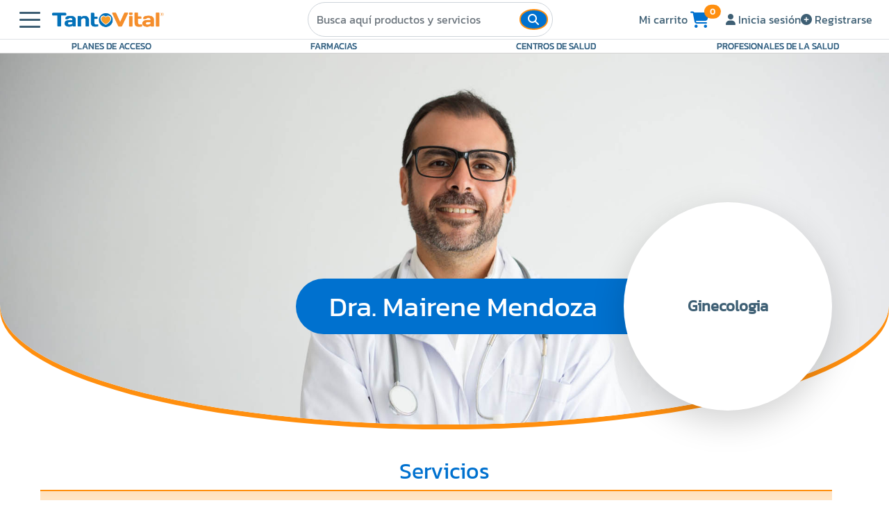

--- FILE ---
content_type: text/html; charset=utf-8
request_url: https://www.tantovital.com/Medicos/Detalle/dra-mairene-mendoza?Centro=Integra%20Caracas%0D%0A
body_size: 13148
content:



<!DOCTYPE html>
<html lang="es-VE" xmlns:og="http://ogp.me/ns#"  xmlns:fb="http://ogp.me/ns/fb#" xmlns:product: "http://ogp.me/ns/product#">
<head>

    <title>M&#xE9;dico: Dra. Mairene Mendoza</title>
    
    
    <meta charset="utf-8" /> 
    
   
    <meta name="viewport" content="width=device-width, initial-scale=1.0" />
    
            <meta name="keywords" content="Caracas" />
            <meta name="keywords" content="Distrito Capital" />
            <meta name="keywords" content="Ginecologia" />
    <meta name="google-site-verification" content="ZI6rAIVjNS2ho5WZS4JUIc5hZBhXBTuxJ008QADGOXw" />

    <meta name="facebook-domain-verification" content="ovyw1xeeo8jt7rk7co4d977t99bhbk" />
  

    <meta name="twitter:site" content="@TantoVital">
    <meta name="twitter:card" content="summary_large_image">    
    <meta name="twitter:image:alt" content="Alt text for image">
    <meta name="twitter:title" content="M&#xE9;dico: Dra. Mairene Mendoza" />
    <meta name="twitter:image" content="https://tantovital.com/images/fotos/doctor-generico.jpg" />   
    <meta name="twitter:description" content="TantoVital plataforma internacional digital Q-Commerce de gesti&#xF3;n de compra y adquisici&#xF3;n de servicios y productos para la salud de los venezolanos Dra. Mairene Mendoza" />

    
    <meta property="og:site_name" content="TantoVital">
    <meta property="og:description" content="TantoVital plataforma internacional digital Q-Commerce de gesti&#xF3;n de compra y adquisici&#xF3;n de servicios y productos para la salud de los venezolanos Dra. Mairene Mendoza" />    
    <meta property="og:url" content="https://www.tantovital.com/Medicos/Detalle/dra-mairene-mendoza?Centro=Integra%20Caracas%0D%0A" />
    <meta property="og:image" content="https://tantovital.com/images/fotos/doctor-generico.jpg" />
    <meta property="og:type" content="website" />
    <meta property="og:title" content="M&#xE9;dico: Dra. Mairene Mendoza" />
 
    <meta name="description" content="TantoVital plataforma internacional digital Q-Commerce de gesti&#xF3;n de compra y adquisici&#xF3;n de servicios y productos para la salud de los venezolanos Dra. Mairene Mendoza" />
    
    <link rel="canonical" href="https://www.tantovital.com/Medicos/Detalle/dra-mairene-mendoza?Centro=Integra%20Caracas%0D%0A" />

    <!-- FUENTE TIPOGRÁFICA - KANIT-->
    
    
    <style type="text/css">@font-face {font-family:Kanit;font-style:normal;font-weight:400;src:url(/cf-fonts/s/kanit/5.0.18/thai/400/normal.woff2);unicode-range:U+0E01-0E5B,U+200C-200D,U+25CC;font-display:swap;}@font-face {font-family:Kanit;font-style:normal;font-weight:400;src:url(/cf-fonts/s/kanit/5.0.18/latin/400/normal.woff2);unicode-range:U+0000-00FF,U+0131,U+0152-0153,U+02BB-02BC,U+02C6,U+02DA,U+02DC,U+0304,U+0308,U+0329,U+2000-206F,U+2074,U+20AC,U+2122,U+2191,U+2193,U+2212,U+2215,U+FEFF,U+FFFD;font-display:swap;}@font-face {font-family:Kanit;font-style:normal;font-weight:400;src:url(/cf-fonts/s/kanit/5.0.18/latin-ext/400/normal.woff2);unicode-range:U+0100-02AF,U+0304,U+0308,U+0329,U+1E00-1E9F,U+1EF2-1EFF,U+2020,U+20A0-20AB,U+20AD-20CF,U+2113,U+2C60-2C7F,U+A720-A7FF;font-display:swap;}@font-face {font-family:Kanit;font-style:normal;font-weight:400;src:url(/cf-fonts/s/kanit/5.0.18/vietnamese/400/normal.woff2);unicode-range:U+0102-0103,U+0110-0111,U+0128-0129,U+0168-0169,U+01A0-01A1,U+01AF-01B0,U+0300-0301,U+0303-0304,U+0308-0309,U+0323,U+0329,U+1EA0-1EF9,U+20AB;font-display:swap;}</style>


     <!--- Font awesome -->
     
    <link rel="stylesheet" href="https://use.fontawesome.com/releases/v6.6.0/css/all.css" crossorigin="anonymous">
     <!--- Bootstrap 5 -->      
    <link href="https://cdn.jsdelivr.net/npm/bootstrap@5.0.2/dist/css/bootstrap.min.css" rel="stylesheet" integrity="sha384-EVSTQN3/azprG1Anm3QDgpJLIm9Nao0Yz1ztcQTwFspd3yD65VohhpuuCOmLASjC" crossorigin="anonymous">
    <script src="https://cdn.jsdelivr.net/npm/@popperjs/core@2.9.2/dist/umd/popper.min.js" integrity="sha384-IQsoLXl5PILFhosVNubq5LC7Qb9DXgDA9i+tQ8Zj3iwWAwPtgFTxbJ8NT4GN1R8p" crossorigin="anonymous" type="a9844bf3dee68750ab6c4330-text/javascript"></script>
    <script src="https://cdn.jsdelivr.net/npm/bootstrap@5.0.2/dist/js/bootstrap.min.js" integrity="sha384-cVKIPhGWiC2Al4u+LWgxfKTRIcfu0JTxR+EQDz/bgldoEyl4H0zUF0QKbrJ0EcQF" crossorigin="anonymous" type="a9844bf3dee68750ab6c4330-text/javascript"></script>
    
     <!--- Estilos del sitio -->      
    <link rel="stylesheet" href="/css/site.css?v=7xNdfk5sreGqzlVt56UKkzcU7k69hv_RbySF8NEDJBU" />  
  

     <!--- Liberia de jquery -->
   <script src="https://code.jquery.com/jquery-3.6.0.js" integrity="sha256-H+K7U5CnXl1h5ywQfKtSj8PCmoN9aaq30gDh27Xc0jk=" crossorigin="anonymous" type="a9844bf3dee68750ab6c4330-text/javascript"></script>
  
    
    <link rel="stylesheet" href="https://code.jquery.com/ui/1.12.1/themes/base/jquery-ui.css">
    <script src="https://code.jquery.com/ui/1.12.1/jquery-ui.js" type="a9844bf3dee68750ab6c4330-text/javascript"></script>
    
    <!--- Swiper para deslizamiento horizontal https://swiperjs.com/get-started -->
    <link rel="stylesheet" href="https://cdn.jsdelivr.net/npm/swiper@10/swiper-bundle.min.css" />
    <script src="https://cdn.jsdelivr.net/npm/swiper@10/swiper-bundle.min.js" type="a9844bf3dee68750ab6c4330-text/javascript"></script>

    <!-- Core Stylesheet For IntroJs https://www.jqueryscript.net/demo/Simple-Step-By-Step-Site-Tour-Plugin-Intro-js/example/ -->
    <link href="/js/introjs/introjs.css" rel="stylesheet" />
    <script src="/js/introjs/intro.js" type="a9844bf3dee68750ab6c4330-text/javascript"></script>
    <link href="/js/introjs/themes/introjs-modern.css" rel="stylesheet">


    <!-- KC Fab   https://www.jqueryscript.net/demo/Material-Design-Floating-Action-Button-with-jQuery-KC-FAB/-->
    <link href="/lib/kc_fab/css/kc.fab.css" rel="stylesheet" />
    <script src="/lib/kc_fab/js/kc.fab.js" type="a9844bf3dee68750ab6c4330-text/javascript"></script>

    <!-- CharJs -->
   
    <script src="https://cdn.jsdelivr.net/npm/chart.js" type="a9844bf3dee68750ab6c4330-text/javascript"></script>

    <!-- VideoJs -->
    <link href="https://vjs.zencdn.net/7.20.1/video-js.css" rel="stylesheet" />
    <script src="https://vjs.zencdn.net/7.20.1/video.min.js" type="a9844bf3dee68750ab6c4330-text/javascript"></script>


    

    <script src="https://maps.googleapis.com/maps/api/js?key=AIzaSyDftte8B8Kp0ATPlincoV2GZWEgJsW33uo&libraries=places&callback=" type="a9844bf3dee68750ab6c4330-text/javascript"></script>
    
    <!--Funcion para I am not robot https://www.google.com/recaptcha/admin/create-->
    <script src='https://www.google.com/recaptcha/api.js' type="a9844bf3dee68750ab6c4330-text/javascript"></script>

    <!-- Google Tag Manager -->
        <script defer type="a9844bf3dee68750ab6c4330-text/javascript">
            (function (w, d, s, l, i) {
                w[l] = w[l] || []; w[l].push({
                    'gtm.start':
                        new Date().getTime(), event: 'gtm.js'
                }); var f = d.getElementsByTagName(s)[0],
                    j = d.createElement(s), dl = l != 'dataLayer' ? '&l=' + l : ''; j.async = true; j.src =
                        'https://www.googletagmanager.com/gtm.js?id=' + i + dl; f.parentNode.insertBefore(j, f);
            })(window, document, 'script', 'dataLayer', 'GTM-WTBLWCJ');</script>
        <!-- End Google Tag Manager -->
        <!-- Global site tag (gtag.js) - Google Analytics -->
        <script defer src="https://www.googletagmanager.com/gtag/js?id=UA-184527947-1" type="a9844bf3dee68750ab6c4330-text/javascript"></script>
        <script defer type="a9844bf3dee68750ab6c4330-text/javascript">
            window.dataLayer = window.dataLayer || [];
            function gtag() { dataLayer.push(arguments); }
            gtag('js', new Date());

            gtag('config', 'UA-184527947-1');
        </script>


    <!-- Clarity tracking code for https://tantovital.com/ -->
    <script type="a9844bf3dee68750ab6c4330-text/javascript">(function (c, l, a, r, i, t, y) { c[a] = c[a] || function () { (c[a].q = c[a].q || []).push(arguments) }; t = l.createElement(r); t.async = 1; t.src = "https://www.clarity.ms/tag/" + i + "?ref=bwt"; y = l.getElementsByTagName(r)[0]; y.parentNode.insertBefore(t, y); })(window, document, "clarity", "script", "jjbjjekwil");</script>
    
 

    <!-- javascript del sitio-->    
    <script src="/js/site.js?v=SlFeIBqpCcjHTZMNxHJQvKTA9jUK8WF4c7cbl-LwYoE" type="a9844bf3dee68750ab6c4330-text/javascript"></script>


    <!-- Para notificaciones push https://dashboard.onesignal.com/apps/5c290c38-43e2-4f67-bd27-ab3ceb4d0827-->
    <script src="https://cdn.onesignal.com/sdks/web/v16/OneSignalSDK.page.js" defer type="a9844bf3dee68750ab6c4330-text/javascript"></script>
    <script type="a9844bf3dee68750ab6c4330-text/javascript">
        window.OneSignalDeferred = window.OneSignalDeferred || [];
        OneSignalDeferred.push(function (OneSignal) {
            OneSignal.init({
                appId: "5c290c38-43e2-4f67-bd27-ab3ceb4d0827",
            });
        });
    </script>

    
    <link href="/css/owl.carousel.min.css" rel="stylesheet">
    <link href="/css/owl.theme.default.min.css" rel="stylesheet">
    <link href="/css/templatemo-medic-care.css" rel="stylesheet">

    <style>
        #dr-info {
            position: absolute;
            bottom: 20px;
            z-index: 50;
            width: 100%;
        }
        #hero {
            position:relative
        }
        .timeline-nodes select.form-select {
            flex-basis:25%;
        }

        .timeline-nodes button {
            flex-basis:33%;
        }

        #dr-title {
            border-radius: 50px 0 0 50px;position: relative;right: -10px;z-index: -1;
        }

        @media only screen and (max-width:768px){
            .timeline-nodes select.form-select, .timeline-nodes button {
                flex-basis:50%;
            }
        
           #hero {
               margin-bottom: 30vh;
           }
           #dr-info {
                bottom: -24vh;
           }
           #dr-info .featured-circle {
               width: 170px;
               height:170px;
           }
           #dr-title {
               border-radius: 30px; position: initial;
               text-align:center;
               font-size:14px;
           }
           #hero .featured-text {
               font-size:16px;
           }
           #hero .featured-number {
               font-size:4rem;
           }
       }


       .divider-filtros {
            
            background: linear-gradient(to bottom, var(--lightorange), transparent 60%);
            
            border-top: 2px solid var(--orange);
        }
    </style>

	<meta name="theme-color" content="#1681C4" />
	<link rel="manifest" href="/manifest.webmanifest" />
</head>

<style>
    .float-ws {
    position: fixed;
    bottom: 75px;
    right: 25px;
    z-index:9;
}

/* Fixed/sticky icon bar (vertically aligned 50% from the top of the screen) */
.icon-bar {
  position: fixed;
  top: 50%;
  -webkit-transform: translateY(-50%);
  -ms-transform: translateY(-50%);
  transform: translateY(-50%);
}

/* Style the icon bar links */
.icon-bar a {
  display: block;
  text-align: center;
  padding: 16px;
  transition: all 0.3s ease;
  color: white;
  font-size: 20px;
}

/* Style the social media icons with color, if you want */
.icon-bar a:hover {
  background-color: #000;
}

.facebook {
  background: #3B5998;
  color: white;
}

.twitter {
  background: #55ACEE;
  color: white;
}

.instagram {
  background: #dd4b39;
  color: white;
}


@media (min-width: 1025px) {
.h-custom {
height: 100vh !important;
}
}

.card-registration .select-input.form-control[readonly]:not([disabled]) {
font-size: 1rem;
line-height: 2.15;
padding-left: .75em;
padding-right: .75em;
}

.card-registration .select-arrow {
top: 13px;
}

.bg-grey {
background-color: #eae8e8;
}

@media (min-width: 992px) {
.card-registration-2 .bg-grey {
border-top-right-radius: 16px;
border-bottom-right-radius: 16px;
}
}

@media (max-width: 991px) {
.card-registration-2 .bg-grey {
border-bottom-left-radius: 16px;
border-bottom-right-radius: 16px;
}
}


</style>



<body>

      <!-- Google Tag Manager (noscript) -->
        <noscript b-wvfuyd8ya3>
            <iframe b-wvfuyd8ya3 src="https://www.googletagmanager.com/ns.html?id=GTM-WTBLWCJ"
                    height="0" width="0" style="display: none; visibility: hidden"></iframe>
        </noscript>
        <!-- End Google Tag Manager (noscript) -->
        

    <header b-wvfuyd8ya3 id="header-tv">
        <nav b-wvfuyd8ya3 class="bg-white border-bottom box-shadow px-4 row align-items-center position-relative">
            
                <div b-wvfuyd8ya3 class="col-9 col-md-4 px-0 px-md-3">
                    <div b-wvfuyd8ya3 class="d-flex align-items-center" id="header-logo-mobile">
                        <button b-wvfuyd8ya3 class="hamburger hamburger--squeeze p-0 pt-2" type="button" data-bs-toggle="offcanvas" data-bs-target="#offcanvasMenu" aria-controls="offcanvasMenu">
                            <span b-wvfuyd8ya3 class="hamburger-box">
                                <span b-wvfuyd8ya3 class="hamburger-inner"></span>
                            </span>
                        </button>
                        <a href="/">
                            <img b-wvfuyd8ya3 src="/images/logo.png" alt="TantoVital logo" id="logo-tv" class="d-inline-block align-text-top">
                        </a>
                    </div>
                    
                </div>
  
                <div b-wvfuyd8ya3 class="col-8 col-md-4" id="busca-header">
                    <div b-wvfuyd8ya3 id="header-search" class="buscador ">
                        <div b-wvfuyd8ya3 id="lupa">
                            <i b-wvfuyd8ya3 class="fa fa-magnifying-glass text-coolgray"></i>
                        </div>
                        <form class="d-md-flex d-none align-items-center form-buscador" method="get" action="/Buscador">
                          <input b-wvfuyd8ya3 class="form-control" id="buscador-header" type="search" placeholder="Busca aquí productos y servicios" aria-label="Search" name="clave" required>
                          <button b-wvfuyd8ya3 class="rounded-circle tanto-btn" id="btn1" type="submit"><i b-wvfuyd8ya3 class="fa fa-magnifying-glass"></i></button>
                        </form>
                    </div>
                </div>
                
                <div b-wvfuyd8ya3 class="col-3 col-md-4 d-flex justify-content-end align-items-center gap-2 gap-md-4 border-">
                    <div b-wvfuyd8ya3>
                        <span b-wvfuyd8ya3 class="d-none d-md-block text-coolgray">Mi carrito <a b-wvfuyd8ya3 data-bs-toggle="offcanvas" data-bs-target="#offcanvasRight" aria-controls="offcanvasRight"><i b-wvfuyd8ya3 class="fa fa-shopping-cart fa-xl text-blue"></i><span b-wvfuyd8ya3 class="start-100 cart-counter badge rounded-pill bg-orange" id="countCart">0</span></a></span>
                        <span b-wvfuyd8ya3 class="d-md-none"><a b-wvfuyd8ya3 data-bs-toggle="offcanvas" data-bs-target="#offcanvasRight" aria-controls="offcanvasRight"><i b-wvfuyd8ya3 class="fa fa-shopping-cart fa-xl text-blue"></i><span b-wvfuyd8ya3 class="start-100 cart-counter badge rounded-pill bg-orange" id="countCartMovil">0</span></a></span>
                    </div>
                    <div b-wvfuyd8ya3>
                        


<ul class="navbar-nav flex-row" style="gap:20px;">
      <li class="nav-item d-none d-md-inline-block">
        <a class="nav-link text-coolgray" href="/Identity/Account/Login"><i class="fa fa-user"></i> Inicia sesión</a>
    </li>
    <li class="nav-item d-none d-md-inline-block">
        <a class="nav-link text-coolgray" href="/Identity/Account/Register"><i class="fa fa-circle-plus"></i> Registrarse</a>
    </li>
    <li class="nav-item d-md-none">
        <a class="nav-link text-coolgray" href="/Identity/Account/Login"><i class="fa fa-user" style="font-size: 19px;padding-top: 5px; box-sizing: border-box; color:#3e5f74"></i></a>
    </li>
</ul>

<!-- Core Stylesheet For datatables https://www.datatables.net/download/ -->
<link rel="stylesheet" type="text/css" href="https://cdn.datatables.net/1.12.1/css/jquery.dataTables.min.css">
<link rel="stylesheet" type="text/css" href="https://cdn.datatables.net/searchpanes/1.3.0/css/searchPanes.dataTables.min.css">
<link rel="stylesheet" type="text/css" href="https://cdn.datatables.net/select/1.3.4/css/select.dataTables.min.css">
<link rel="stylesheet" type="text/css" href="https://cdn.datatables.net/responsive/2.2.9/css/responsive.dataTables.min.css">
<link rel="stylesheet" type="text/css" href="https://cdn.datatables.net/buttons/2.2.3/css/buttons.dataTables.min.css">
<link rel="stylesheet" type="text/css" href="https://cdn.datatables.net/rowgroup/1.1.3/css/rowGroup.dataTables.min.css">
<link rel="stylesheet" type="text/css" href="https://gyrocode.github.io/jquery-datatables-checkboxes/1.2.12/css/dataTables.checkboxes.css">

<script type="a9844bf3dee68750ab6c4330-text/javascript" charset="utf8" src="https://cdn.datatables.net/1.12.1/js/jquery.dataTables.min.js"></script>
<script type="a9844bf3dee68750ab6c4330-text/javascript" charset="utf8" src="https://cdn.datatables.net/searchpanes/1.3.0/js/dataTables.searchPanes.min.js"></script>
<script type="a9844bf3dee68750ab6c4330-text/javascript" charset="utf8" src="https://cdn.datatables.net/select/1.3.4/js/dataTables.select.min.js"></script>
<script type="a9844bf3dee68750ab6c4330-text/javascript" charset="utf8" src="https://cdn.datatables.net/responsive/2.2.9/js/dataTables.responsive.min.js"></script>
<script type="a9844bf3dee68750ab6c4330-text/javascript" charset="utf8" src="https://cdn.datatables.net/buttons/2.2.3/js/dataTables.buttons.min.js"></script>
<script type="a9844bf3dee68750ab6c4330-text/javascript" charset="utf8" src="https://cdnjs.cloudflare.com/ajax/libs/jszip/3.1.3/jszip.min.js"></script>
<script type="a9844bf3dee68750ab6c4330-text/javascript" charset="utf8" src="https://cdnjs.cloudflare.com/ajax/libs/pdfmake/0.1.53/pdfmake.min.js"></script>
<script type="a9844bf3dee68750ab6c4330-text/javascript" charset="utf8" src="https://cdnjs.cloudflare.com/ajax/libs/pdfmake/0.1.53/vfs_fonts.js"></script>
<script type="a9844bf3dee68750ab6c4330-text/javascript" charset="utf8" src="https://cdn.datatables.net/buttons/2.2.3/js/buttons.html5.min.js"></script>
<script type="a9844bf3dee68750ab6c4330-text/javascript" charset="utf8" src="https://cdn.datatables.net/buttons/2.2.3/js/buttons.print.min.js"></script>
<script type="a9844bf3dee68750ab6c4330-text/javascript" charset="utf8" src="https://cdn.datatables.net/rowgroup/1.1.3/js/dataTables.rowGroup.min.js"></script>
<script type="a9844bf3dee68750ab6c4330-text/javascript" charset="utf8" src="https://gyrocode.github.io/jquery-datatables-checkboxes/1.2.12/js/dataTables.checkboxes.min.js"></script>

<!-- CharJs -->
<script src="https://cdn.jsdelivr.net/npm/chart.js" type="a9844bf3dee68750ab6c4330-text/javascript"></script>


<!-- VideoJs -->
<link href="https://vjs.zencdn.net/7.20.1/video-js.css" rel="stylesheet" />
<script src="https://vjs.zencdn.net/7.20.1/video.min.js" type="a9844bf3dee68750ab6c4330-text/javascript"></script>

<!-- Core Stylesheet For IntroJs https://www.jqueryscript.net/demo/Simple-Step-By-Step-Site-Tour-Plugin-Intro-js/example/ -->
<link href="/js/introjs/introjs.css" rel="stylesheet" />
<script src="/js/introjs/intro.js" type="a9844bf3dee68750ab6c4330-text/javascript"></script>
<link href="/js/introjs/themes/introjs-modern.css" rel="stylesheet">


                    </div>
                </div>
                            
        </nav>
        <div b-wvfuyd8ya3 id="highlight-menu">
            
            <a b-wvfuyd8ya3 href="/PlanesAcceso/Index" class="d-none d-md-block">Planes de Acceso</a>
            <a b-wvfuyd8ya3 href="/Farmacias/Index" class="d-none d-md-block">Farmacias</a>
            <a b-wvfuyd8ya3 href="/CentrosSalud/Index" class="d-none d-md-block">Centros de Salud</a>
            <a b-wvfuyd8ya3 href="/Home/Index#HomeMedicos" class="d-none d-md-block">Profesionales de la Salud</a>

        </div>
    </header>


     <div b-wvfuyd8ya3 class="offcanvas offcanvas-start" tabindex="-1" id="offcanvasMenu" aria-labelledby="offcanvasExampleLabel" data-bs-backdrop="true">
  <div b-wvfuyd8ya3 class="offcanvas-header">
    <button b-wvfuyd8ya3 type="button" class="btn-close" data-bs-dismiss="offcanvas" aria-label="Close"></button>
  </div>
  <div b-wvfuyd8ya3 class="offcanvas-body">
    <div b-wvfuyd8ya3 class="mt-5">
        <ul b-wvfuyd8ya3 style="list-style:none">
                    <li b-wvfuyd8ya3><a b-wvfuyd8ya3 class="dropdown-item" href="/Home/"><i b-wvfuyd8ya3 class="fa fa-house"></i> Home</a></li>
               <li b-wvfuyd8ya3><a b-wvfuyd8ya3 class="dropdown-item" href="javascript:void(0)" onclick="if (!window.__cfRLUnblockHandlers) return false; arribaMenu()" data-cf-modified-a9844bf3dee68750ab6c4330-=""><i b-wvfuyd8ya3 class="fa fa-arrow-up"></i> Arriba</a></li>
                    <li b-wvfuyd8ya3><a b-wvfuyd8ya3 class="dropdown-item" href="javascript:void(0)" onclick="if (!window.__cfRLUnblockHandlers) return false; atrasMenu()" data-cf-modified-a9844bf3dee68750ab6c4330-=""><i b-wvfuyd8ya3 class="fa fa-arrow-left"></i> Atrás</a></li>
                
               <li b-wvfuyd8ya3><hr b-wvfuyd8ya3 class="dropdown-divider"></li>

               <li b-wvfuyd8ya3><a b-wvfuyd8ya3 class="dropdown-item" href="https://wa.me/584126052871">WhatsApp</a></li>
               <li b-wvfuyd8ya3><a b-wvfuyd8ya3 class="dropdown-item" href="/Home/Recipe">Carga tu Récipe</a></li>
               <li b-wvfuyd8ya3><a b-wvfuyd8ya3 class="dropdown-item" href="/Home/Ofertas">Ofertas del día</a></li>
               <li b-wvfuyd8ya3><a b-wvfuyd8ya3 class="dropdown-item" href="/VitalTips">VitalTips</a></li>
               <li b-wvfuyd8ya3><hr b-wvfuyd8ya3 class="dropdown-divider"></li>

                    <li b-wvfuyd8ya3><a b-wvfuyd8ya3 class="dropdown-item" href="/PlanesAcceso/Index">Planes de Acceso</a></li>
                    <li b-wvfuyd8ya3><a b-wvfuyd8ya3 class="dropdown-item" href="/CentrosSalud/Index">Centros de Salud</a></li>
                    <li b-wvfuyd8ya3><a b-wvfuyd8ya3 class="dropdown-item" href="/Farmacias/Index">Farmacias</a></li>
               <li b-wvfuyd8ya3><a b-wvfuyd8ya3 class="dropdown-item" href="/Home/Index#HomeMedicos">Profesionales de la Salud</a></li> 
                   <li b-wvfuyd8ya3><hr b-wvfuyd8ya3 class="dropdown-divider"></li>
                    <li b-wvfuyd8ya3>
                        <a class="dropdown-item" href="/Identity/Account/Login"><i b-wvfuyd8ya3 class="fa fa-user"></i>Inicia sesión</a>
                    </li>

                </ul>
    </div>
  </div>
</div>

    


    <div b-wvfuyd8ya3 style="padding-top: 35px;">
        <main b-wvfuyd8ya3 role="main" class="pb-3">
            



    <section class="hero mb-md-5" id="hero">
                
                            <div id="myCarousel" class="carousel slide carousel-fade" data-bs-ride="carousel" style="border-radius: 0px 0px 50% 50% / 0px 0px 30% 30%; box-shadow: 0 7px var(--orange); overflow:hidden; max-height:80vh;">
                                <div class="carousel-inner">
                                             <div class="carousel-item active">
                                                <img src="/images/slider/portrait-successful-mid-adult-doctor-with-crossed-arms.jpg" class="img-fluid" alt="Dra. Mairene Mendoza">
                                            </div>
                                                 <div class="carousel-item">
                                                <img src="/images/slider/young-asian-female-dentist-white-coat-posing-clinic-equipment.jpg" class="img-fluid" alt="Dra. Mairene Mendoza">
                                            </div>


                                </div>
                            </div>
                <div id="dr-info">
                    <div class="container">
                        <div class="d-flex align-items-center justify-content-end flex-column-reverse flex-md-row">

                            <div class="p-3 px-5 d-flex flex-column bg-blue text-white" id="dr-title">
                                <h1 class="mb-0">Dra. Mairene Mendoza</h1>
                            </div>

                            <div class="">
                                <div class="featured-circle bg-white shadow-lg d-flex justify-content-center align-items-center">
                                        <p class="featured-text text-coolgray"><span>Ginecologia</span><br></p>
                                </div>
                            </div>

                        </div>
                    </div>
                </div>
                
            </section>
            
            




 


            <section class="section-padding pb-0" id="timeline">
                <div class="container">
                
                <div class="row">
                        <h2 class="text-center text-blue mb-2">Servicios</h2>
                        
                        <div class="row mb-4 px-5 py-4 accordion divider-filtros " id="filtros">
                            <div class="accordion-item px-0" role="alert">

                               
                               <h4 class="alert-heading h5 mb-0" id="heading-filter">
                                   
                                   <button class="accordion-button collapsed text-blue px-3 border-bottom" type="button" data-bs-toggle="collapse" data-bs-target="#collapseFilter" aria-expanded="true" aria-controls="collapseOne">
                                        Aplicar Filtros <i class="fa-solid fa-filter"></i>
                                  </button>
                               </h4>
                               <div id="collapseFilter" class="accordion-collapse collapse" aria-labelledby="headingOne" data-bs-parent="#filters">
                                    <form method="post" enctype="multipart/form-data" class="accordion-body" action="/Medicos/Detalle/dra-mairene-mendoza">
                                        <input type="hidden" name="id" value="dra-mairene-mendoza" />
                                        <input type="hidden" name="PrecioMinimo" id="PrecioMinimo" />
                                        <input type="hidden" name="PrecioMaximo" id="PrecioMaximo" />

                                        
                                                <div class="form-floating mb-3 row align-items-center">
                                                    <p class="col-12 col-md-2 offset-md-2">
                                                        <label for="amount" class="text-blue">Rango de Precio:</label>
                                                        <input type="text" id="priceRange" readonly style="border:0; color:#f6931f; font-weight:bold;">
                                                    </p>
                                                    <div class="col-12 col-md-6">
                                                        <div id="slider-range"></div>
                                                    </div>
                                                </div>
                                                <hr />
                                                <div class="mb-3 row">
                                                    <div class="col-12 col-md-2">
                                                        <label for="Centro" class="text-blue ps-2">Centro de salud</label>
                                                        <select class="form-select form-select-sm" name="Centro" aria-label="Default select example">
                                                            <option value="">Todos las centros</option>
                                                        <option selected="selected" value="Integra Caracas&#xD;&#xA;">Integra Caracas&#xD;&#xA;</option>
</select>
                                                    </div>
                                                    <div class="col-12 col-md-2">
                                                        <label for="Servicio" class="text-blue ps-2">Servicio</label>
                                                        <select class="form-select form-select-sm" name="Servicio" aria-label="Default select example">
                                                            <option value="">Todos los servicios</option>
                                                        <option value="Consulta de Ginecologia">Consulta de Ginecologia</option>
</select>
                                                    </div>
                                                    
                                                    <div class="col-12 col-md-2">
                                                        <label for="Especialidad" class="text-blue ps-2">Especialidad</label>
                                                        <select class="form-select form-select-sm" name="Especialidad" aria-label="Default select example">
                                                            <option value="">Todas las Especialidades</option>
                                                        <option value="Ginecolog&#xED;a y Obstetricia">Ginecolog&#xED;a y Obstetricia</option>
</select>
                                                    </div>
                                                    
                                                    <div class="col-12 col-md-2">
                                                        <label for="Modalidad" class="text-blue ps-2">Modalidad</label>
                                                        <select class="form-select form-select-sm" name="Modalidad" aria-label="Default select example">
                                                            <option value="">Todas las Modalidades</option>
                                                        <option value="En Sitio">En Sitio</option>
</select>
                                                    </div>
                                                    
                                                    <div class="col-12 col-md-2">
                                                        <label for="Estado" class="text-blue ps-2">Estado</label>
                                                        <select class="form-select form-select-sm" name="Estado" aria-label="Default select example">
                                                            <option value="">Todos las Estados</option>
                                                        <option value="Distrito Capital">Distrito Capital</option>
</select>
                                                    </div>
                                                    
                                                    <div class="col-12 col-md-2">
                                                        <label for="Ciudad" class="text-blue ps-2">Ciudad</label>
                                                        <select class="form-select form-select-sm" name="Ciudad" aria-label="Default select example">
                                                            <option value="">Todos las Ciudades</option>
                                                        <option value="Caracas">Caracas</option>
</select>
                                                    </div>
                                                    
                                                </div>

                                                  

                                            
                                            <div class="modal-footer">
                                                <button type="submit" class="btn btn-primary" onclick="if (!window.__cfRLUnblockHandlers) return false; addRangePrices();" data-cf-modified-a9844bf3dee68750ab6c4330-="">Filtrar</button>
                                            </div>
                                        
                                     <input name="__RequestVerificationToken" type="hidden" value="CfDJ8M1k3eY0fqBMjBvjhK0tT3SftTCUls6uMqK4q4WECh9jK9gcD9zpP_jJn6-iJYmIlxoLT423NTLPjXJGPqWcC8C9Fw3P08ysuHfXFpEFQEJGfUlFqYMMs2rH4F7dTi0kZJE2MLYBbstGNo8P5XInBIs" /></form>
                               </div>



                                
                                
                            </div>
                            <div class="d-flex justify-content-between px-3 py-2 align-items-baseline">
                                    <div class="text-coolgray">
                                            <p class="mb-0">Filtros / Integra Caracas&#xD;&#xA;</p>
                                    </div>
                                    <div>
                                        <a role="button" class="text-coolgray" href="/Medicos/Detalle/dra-mairene-mendoza">Borrar filtros <i class="fa-solid fa-filter-circle-xmark"></i></a>
                                    </div>
                                </div>
                        </div>

                        <div class="timeline">
                            <div class="row g-0 justify-content-end justify-content-md-around align-items-start timeline-nodes">
                                <div class="col-12 col-md-5 me-md-4 me-lg-0 order-3 order-md-1 timeline-content shadow-lg">
                            <a href="/Medicos/Servicio?medico=dra-mairene-mendoza&amp;servicio=Consulta%20de%20Ginecologia&amp;disponible=Integra%20Caracas%0D%0A">
                                <h3 class="h4 text-light">Consulta de Ginecologia</h3>
                            </a>
                                <p class="text-coolgray"><strong>Disponible en: </strong><a href="/CentrosAsociados/Profesionales/Integra%20Caracas%0D%0A">Integra Caracas&#xD;&#xA; </a></p>
                                <p class="text-coolgray"><strong>Descripcion: </strong>En Elaboracion</p>
                                <p class="text-coolgray"><strong>Modalidad: </strong> En Sitio</p>
                                <p class="text-coolgray"><strong>Especialidad: </strong> Ginecolog&#xED;a y Obstetricia</p>


                                     <div>
                                        <form method="post" class="d-flex gap-2 justify-content-between" action="/Carrito/AddServiceToCart">
                                            <input type="hidden" name="id" value="201297" >
                                            <input type="hidden" name="pagarYa" value="false" id="pagarYa201297">


                                            <select class="form-select" name="cantidad" aria-label="Default select example">
                                                <option value="1">1</option>
                                                <option value="2">2</option>
                                                <option value="3">3</option>
                                                <option value="4">4</option>
                                                <option value="5">5</option>
                                                <option value="6">6</option>
                                                <option value="7">7</option>
                                                <option value="8">8</option>
                                                <option value="9">9</option>
                                                <option value="10">10</option>
                                            </select>
                                    <button class="btn tanto-btn2 border-blue" type="submit" onclick="if (!window.__cfRLUnblockHandlers) return false; addPagarYa('201297')" data-cf-modified-a9844bf3dee68750ab6c4330-=""><i class="fa-solid fa-xs fa-cart-arrow-down"></i>Comprar</button>
                                    <button class="btn tanto-btn" type="submit"><i class="fa-solid fa-xs fa-cart-plus"></i>Agregar</button>
                                        <input name="__RequestVerificationToken" type="hidden" value="CfDJ8M1k3eY0fqBMjBvjhK0tT3SftTCUls6uMqK4q4WECh9jK9gcD9zpP_jJn6-iJYmIlxoLT423NTLPjXJGPqWcC8C9Fw3P08ysuHfXFpEFQEJGfUlFqYMMs2rH4F7dTi0kZJE2MLYBbstGNo8P5XInBIs" /></form>
                                    </div>
                                </div>

                                <div class="col-12 col-sm-1 order-2 timeline-icons text-md-center">
                                    <i class="bi-patch-check-fill timeline-icon"></i>
                                    <span>Precio<br>USD <strong style="font-size:1.1rem">28.00</strong></span>
                                </div>

                                <div class="col-12 col-md-5 ps-md-3 ps-lg-0 order-1 order-md-3 py-4 timeline-date">

                                </div>
                            </div>
                
                        </div>

                    </div>
                </div>
            </section>

            

      <div class="container mt-5">
          <h3 class="footer-heading text-blue text-center mb-4">Contacto</h3>
        <div class="row">
        

          <div class="col-12">
            <div class="block-5 mb-5">
              <ul class="list-unstyled text-coolgray text-center">
               
                  <li class="phone">
                        <a href="https://wa.me/584126052871?text=Por favor me podr&#xED;an dar m&#xE1;s informaci&#xF3;n sobre Dra. Mairene Mendoza gracias"><i class="fa-brands fa-whatsapp"></i>+58 412-6052871</a>
                    </li>
                    <li class="email"><a href="/cdn-cgi/l/email-protection#91bebef0e5f4fff2f8feffd1e5f0ffe5fee7f8e5f0fdbff2fefc"><span class="__cf_email__" data-cfemail="ff9e8b9a919c969091bf8b9e918b9089968b9e93d19c9092">[email&#160;protected]</span></a></li>
              </ul>
            </div>
          </div>
        </div>
        
      </div>

<script data-cfasync="false" src="/cdn-cgi/scripts/5c5dd728/cloudflare-static/email-decode.min.js"></script><script src="/js/owl.carousel.min.js" type="a9844bf3dee68750ab6c4330-text/javascript"></script>
<script src="/js/custom.js" type="a9844bf3dee68750ab6c4330-text/javascript"></script>

<script type="a9844bf3dee68750ab6c4330-text/javascript">
    //https://jqueryui.com/slider/#range
    $(function () {
        $("#slider-range").slider({
            range: true,
            min: 28,
            max: 29,
            values: [28, 29],
            slide: function (event, ui) {
                $("#priceRange").val("$ " + ui.values[0] + " - $ " + ui.values[1]);
            }
        });
        $("#priceRange").val("$" + $("#slider-range").slider("values", 0) +
            " - $" + $("#slider-range").slider("values", 1));
    });



    function addRangePrices (){
        $("#PrecioMinimo").val($("#slider-range").slider("values", 0));
        $("#PrecioMaximo").val($("#slider-range").slider("values", 1));
        return true; // tiene que devolver true para que la funcion del submit continue una vez actualizado estos datos de la forma
    }

    function addPagarYa(pagarYaId) {
        $("#pagarYa" + pagarYaId).val(true);
        return true;
    }
</script>


    
        </main>
    </div>

<div b-wvfuyd8ya3 class="kc_fab_wrapper"></div>

        <div b-wvfuyd8ya3 class="offcanvas offcanvas-end" tabindex="-1" id="offcanvasRight" aria-labelledby="offcanvasRightLabel" data-bs-backdrop="true">
            <div b-wvfuyd8ya3 class="offcanvas-header bg-blue">
                <h4 b-wvfuyd8ya3 class="offcanvas-title text-white" id="offcanvasRightLabel">Carrito de compras</h4>
                <button b-wvfuyd8ya3 type="button" class="btn-close" data-bs-dismiss="offcanvas" aria-label="Close"></button>
            </div>
            <div b-wvfuyd8ya3 class="offcanvas-body">
               <div b-wvfuyd8ya3 class="col-12">
                   Carrito vacio
               </div>
               <p b-wvfuyd8ya3>Inicie sesion aqui o registrese para mejorar su experiencia de compra</p>
            </div>
        </div>


    <div b-wvfuyd8ya3 id="metodos-pago" class="container">
        <div b-wvfuyd8ya3 class="row">
            <div b-wvfuyd8ya3 class="col-12 col-md-8 offset-md-2 pb-3">
                <img b-wvfuyd8ya3 class="img-fluid d-none d-md-inline" src="/images/metodos-de-pago-desktop.png" style="max-width: 80%;" />
                <img b-wvfuyd8ya3 class="img-fluid d-md-none d-inline" src="/images/metodos-de-pago-mobile.png"/>
            </div>
        </div>
    </div>

    <footer b-wvfuyd8ya3 class="footer text-white" id="footer-tv">
         <div b-wvfuyd8ya3 class="container">
            <div b-wvfuyd8ya3 class="row">
                <div b-wvfuyd8ya3 class="col-12 col-md-3">
                    <a href="/"><img class="img-fluid" src="/images/logo3.png" style="max-height:32px;" /></a>
                    <a b-wvfuyd8ya3 href="agsonline.net" class="px-2 pt-3" style="font-size:14px;">Un producto exclusivo <br b-wvfuyd8ya3/>de AGS Argent Consulting y AGS Internacional </a>
                     
                </div>
                <div b-wvfuyd8ya3 class="col-12 col-md-3 pt-md-1">
                    <ul b-wvfuyd8ya3 class="list-unstyled">
                        
                        <li b-wvfuyd8ya3><a href="/Home/Nosotros">Nosotros</a></li>
                        <li b-wvfuyd8ya3><a href="/Home/Contacto">Opciones de Contacto</a></li>
                    </ul>
                </div>
                <div b-wvfuyd8ya3 class="col-6 col-md-4">
                    <ul b-wvfuyd8ya3 class="list-unstyled">
                        <li b-wvfuyd8ya3><i b-wvfuyd8ya3 class="fa fa-location-pin"></i> Paga desde cualquier parte del mundo con tu moneda local.</li>
                        <li b-wvfuyd8ya3><i b-wvfuyd8ya3 class="fa fa-location-pin"></i> Ciertos Productos y Servicios solo están disponibles para Venezuela.</li>

                        <li b-wvfuyd8ya3><a b-wvfuyd8ya3 href="/cdn-cgi/l/email-protection#ccadb8a9a2afa5a3a28cb8ada2b8a3baa5b8ada0e2afa3a1"><i b-wvfuyd8ya3 class="fa fa-envelope"></i> <span class="__cf_email__" data-cfemail="4726332229242e2829073326293328312e33262b6924282a">[email&#160;protected]</span></a></li>
                        <li b-wvfuyd8ya3><a b-wvfuyd8ya3 href="/cdn-cgi/l/email-protection#bedfd9cdd7d0cadbccd0dfddd7d1d0dfd28cfed9d3dfd7d290ddd1d3"><i b-wvfuyd8ya3 class="fa fa-envelope"></i> <span class="__cf_email__" data-cfemail="3c5d5b4f555248594e525d5f5553525d500e7c5b515d5550125f5351">[email&#160;protected]</span></a></li>

                        <li b-wvfuyd8ya3><a b-wvfuyd8ya3 href="https://wa.me/584126052871"><i b-wvfuyd8ya3 class="fa-brands fa-whatsapp"></i>+58 412-6052871</a></li>
                    </ul>
                </div>
                <div b-wvfuyd8ya3 class="col-6 col-md-2" style="text-align:right;">
                    <img class="img-fluid" src="/images/transaccion-segura.png" style="max-height:80px;" />
                    <img class="img-fluid" src="/images/compra-segura.png" style="max-height:80px;" /> 
                </div>
            </div>

    
            <div b-wvfuyd8ya3 class="py-3 mt-2" style="border-top: 1px solid rgba(255,255,255,0.6);font-size: 14px;opacity: 0.5";>
                © Copyright TantoVital 2018 Todos los Derechos Reservados | Tantovital: Registered, U.S. Patent and Trademark Office
                             
            </div>
           
        </div>     
    </footer>

    
    
<div b-wvfuyd8ya3 class="modal fade" id="pagameModal" tabindex="-1" role="dialog" aria-labelledby="exampleModalLabel" aria-hidden="true">
    <div b-wvfuyd8ya3 class="modal-dialog" role="document">
        <form method="get" action="/Carrito/Pagame">
            <input b-wvfuyd8ya3 type="hidden" name="monto" value="137.0"/>
            <div b-wvfuyd8ya3 class="modal-content">
                <div b-wvfuyd8ya3 class="modal-header">
                   <h5 b-wvfuyd8ya3 class="modal-title" id="exampleModalLabel">Solicitud de Págame el Carrito</h5>
                   <button b-wvfuyd8ya3 type="button" class="btn-close" data-bs-dismiss="modal" aria-label="Close"></button>
                </div>
                <div b-wvfuyd8ya3 class="modal-body"> 
                    <div b-wvfuyd8ya3 class="form-floating mb-3 ">
                            <input b-wvfuyd8ya3 type="email" name="email" id="email" class="form-control" placeholder="Email xxx@dominio.com" required/>
                            <label b-wvfuyd8ya3 class="col-sm-2 col-form-label">Email</label>
                            
                    </div>
                    <div b-wvfuyd8ya3 class="form-floating mb-3 ">
                            <input b-wvfuyd8ya3 type="text" name="fullName" id="fullName" class="form-control" placeholder="Nombre de Usuario" required/>
                            <label b-wvfuyd8ya3 class="col-sm-2 col-form-label">Nombre de Usuario</label>
                            
                    </div>
                    <div b-wvfuyd8ya3 class="alert alert-info" role="alert">
                        Descripcion de esta opcion ...
                    </div> 
                </div>

                    <div b-wvfuyd8ya3 class="modal-footer">
                        <button b-wvfuyd8ya3 type="button" class="btn btn-secondary" data-bs-dismiss="modal">Cancelar</button>
                        <button b-wvfuyd8ya3 type="submit" class="btn btn-primary" id="sendButtom">Enviar</button>
                    </div>
                </div>
        </form>
    </div>
</div>

<script data-cfasync="false" src="/cdn-cgi/scripts/5c5dd728/cloudflare-static/email-decode.min.js"></script><script type="a9844bf3dee68750ab6c4330-text/javascript">
  

// para mostrar mensajes informativos de la pagina
const toastLiveExample = document.getElementById('liveToast');
if (toastLiveExample) {
    const toast = new bootstrap.Toast(toastLiveExample);
    toast.show();
}


function updateRecurrente(producto) {
         //   var recurrente = document.querySelector('#recurrente' + producto).value;
            $.post("/Carrito/UpdateRecurrente", { "id": producto},
                function (data) {
                  //  alert("Ok");
                });
        }


function updateDelivery(farmaciaId) {
    var nombre = document.getElementById('select' + farmaciaId).value;
     $.post("/Carrito/UpdateDeliveryCart", {"farmaciaId": farmaciaId,"nombre":nombre },
                    function (data) {
                        $('#totalDelivery').text(data.totalDelivery.toFixed(2));
                        $('#total').text(data.total.toFixed(2));
                        $('#total2').text(data.total.toFixed(2));                                  
                    });
}


function updateCarrito(sentido,producto) {
    var cantidad = document.querySelector('#cantidad' + producto).value;
   
    var incremento = 0;
    if (sentido == 'down') {
        if (cantidad > 1) {
            incremento = -1;
        }
    }
    if (sentido == 'up' && cantidad<10) {
        incremento=1;
    }
    
    cantidad = parseInt(cantidad,10) + incremento;
   
   // document.getElementById('cantidad' + producto).value=cantidad;
    if (incremento != 0) {
   
        $.post("/Carrito/UpdateCart", {"id": producto,"incremento":incremento },
                    function (data) {
                        $('#countCart').text(data.cuenta); 
                        $('#countCartMovil').text(data.cuenta);
                        $('#countCart2').text(data.cuenta);
                 
                        $('#total').text(data.total.toFixed(2));
                    //    $('#total2').text(data.total.toFixed(2));                     
                        $('#gestion').text(data.gestion.toFixed(2));
                        $('#subTotal').text(data.subTotal.toFixed(2));
                        document.getElementById('cantidad' + producto).value = data.cantidad;

                    });
    }
}

function updateServicioCarrito(sentido,servicio) {
    var cantidad = document.querySelector('#cantidad' + servicio).value; 
    var incremento = 0;
    if (sentido == 'down') {
        if (cantidad > 1) {
            incremento = -1;
        }
    }
    if (sentido == 'up' && cantidad < 10) {
        incremento=1;
    } 
    cantidad = parseInt(cantidad,10) + incremento;
    document.getElementById('cantidad' + servicio).value=cantidad;
    if (incremento != 0) {
        $.post("/Carrito/UpdateServiceCart", {"id": servicio,"incremento":incremento },
                    function (data) {
                        $('#countCart').text(data.cuenta); 
                        $('#countCartMovil').text(data.cuenta);
                        $('#countCart2').text(data.cuenta);
                 
                        $('#total').text(data.total.toFixed(2));
                 //       $('#total2').text(data.total.toFixed(2));                     
                        $('#gestion').text(data.gestion.toFixed(2));
                        $('#subTotal').text(data.subTotal.toFixed(2));
                        
                    });
    }
}

$(".removeButton").click(function(e) { 
            e.preventDefault();
            // Get the id from the link
            var recordToDelete = $(this).attr("data-id");
            if (recordToDelete != '') {
                // Perform the ajax post
                $.post("/Carrito/DeleteCart", {"id": recordToDelete },
                    function (data) {
                        $('#' + recordToDelete).fadeOut('slow');
                        if (data.eliminarFarmacia == true) {
                             $('#farmacia' + data.farmaciaId).fadeOut('slow');
                             $('#delivery' + data.farmaciaId).fadeOut('slow');                                            
                        }

                        $('#countCart').text(data.cuenta); 
                        $('#countCartMovil').text(data.cuenta);
                        $('#countCart2').text(data.cuenta);
                 
                        $('#total').text(data.total.toFixed(2));
                    //    $('#total2').text(data.total.toFixed(2));
                        $('#gestion').text(data.gestion.toFixed(2));
                        $('#subTotal').text(data.subTotal.toFixed(2));
                        $('#totalDelivery').text(data.totalDelivery.toFixed(2));
                       
                      //  if (data.cuenta == 0 || window.location.href.indexOf("Continuar") > -1) {
                      //      window.location.reload();//  window.location.href = "/Home/Index";
                      //  }
              
                    });
            }
});

/*
$(".removeButton").click(function(e) { 
            e.preventDefault();
            // Get the id from the link
            var recordToDelete = $(this).attr("data-id");
            if (recordToDelete != '') {
                // Perform the ajax post
                $.post("/Carrito/DeleteCart", {"id": recordToDelete },
                    function (data) {
                        $('#' + recordToDelete).fadeOut('slow');
                        if (data.eliminarFarmacia == true) {
                             $('#farmacia' + data.farmaciaId).fadeOut('slow');
                             $('#delivery' + data.farmaciaId).fadeOut('slow');                                            
                        }

                        
                        $('#countCart').text(data.cuenta);
                        $('#countCart2').text(data.cuenta);
                        //alert("hola");

                        $('#total').text(data.total.toFixed(2));
                        $('#total2').text(data.total.toFixed(2));
                        $('#gestion').text(data.gestion.toFixed(2));
                        $('#subTotal').text(data.subTotal.toFixed(2));
                        $('#totalDelivery').text(data.totalDelivery.toFixed(2));
                       
                        if (data.cuenta == 0 || window.location.href.indexOf("Continuar") > -1) {
                            //alert("hola");
                            window.location.reload();//  window.location.href = "/Home/Index";
                        }
              
                    });
            }
        });*/

$(".removeServiceButton").click(function(e) { 
            e.preventDefault();
            // Get the id from the link
            var recordToDelete = $(this).attr("data-id");
            if (recordToDelete != '') {
                // Perform the ajax post
                $.post("/Carrito/DeleteServiceCart", {"id": recordToDelete },
                    function (data) {
                        $('#' + recordToDelete).fadeOut('slow');
                        if (data.eliminarProveedor == true) {
                             $('#proveedor' + data.proveedorId).fadeOut('slow');
                        }
                        $('#countCart').text(data.cuenta); 
                        $('#countCartMovil').text(data.cuenta);
                        $('#countCart2').text(data.cuenta);
                        $('#total').text(data.total.toFixed(2));
                       // $('#total2').text(data.total.toFixed(2));
                        $('#gestion').text(data.gestion.toFixed(2));
                        $('#subTotal').text(data.subTotal.toFixed(2));
                        $('#totalDelivery').text(data.totalDelivery.toFixed(2));
                       
                      //  if (data.cuenta == 0 || window.location.href.indexOf("Continuar") > -1) {
                      //      window.location.reload(); //window.location.href = "/Home/Index";
                      //  }
              
                    });
            }
        });




// activacion de Bootstrap para tooltip y popover
const tooltipTriggerList = document.querySelectorAll('[data-bs-toggle="tooltip"]')
const tooltipList = [...tooltipTriggerList].map(tooltipTriggerEl => new bootstrap.Tooltip(tooltipTriggerEl))
const popoverTriggerList = document.querySelectorAll('[data-bs-toggle="popover"]')
const popoverList = [...popoverTriggerList].map(popoverTriggerEl => new bootstrap.Popover(popoverTriggerEl))


  $("#cupon").change(function(){
	    if ($("#cupon").is(":checked")){
		    $("#cupo").css('display','');
	    }else{
		    $("#cupo").css('display','none');
		     $("#cupo").val("0");
	    }
	    });
 

function initMap() {
        //por hacer
}
        
    
function closeCanvas() {
    $("#offcanvasRight").hide();
}

        //enlaces para redes sociales
        var links = [
            {
                "bgcolor": "#25D366",
                "icon": "<i class='fa-brands fa-whatsapp'></i>",
            },
            {
                "url": "https://www.instagram.com/tantovital/?hl=es-la",
                "bgcolor": "#C13584",
                "color": "#fffff",
                "icon": "<i class='fa fa-instagram'></i>",
                "target": "_blank",
                "title": "Instagram"
            },
            {
                "url": "https://twitter.com/tantovital",
                "bgcolor": "#00acee",
                "color": "#fffff",
                "icon": "<i class='fa fa-twitter'></i>",
                "target": "_blank",
                "title": "Twitter"
            },
            {
                "url": "https://www.facebook.com/pages/category/Product-Service/TantoVital-107939857278599/",
                "bgcolor": "#2d86ff",
                "color": "#fffff",
                "icon": "<i class='fa fa-facebook'></i>",
                "target": "_blank",
                "title": "Facebook"

            },
            {
                "url": "https://tantovital.com/Home/Contacto",
                "bgcolor": "#ff8f0f",
                "color": "#fffff",
                "icon": "<i class='fa fa-envelope'></i>",
                "title": "Email"

            },
            {
                "url": "https://wa.me/584126052871", //+58 412-2653246 584126052871
                "bgcolor": "#25D366",
                "color": "#fffff",
                "icon": "<i class='fa-brands fa-whatsapp'></i>",
                "target": "_blank",
                "title": "WhatsApp"

            }

        ];

$('.kc_fab_wrapper').kc_fab(links); // para mostrar iconos redes sociales

// PARA ABRIR Y CERRAR EL MENU DE HAMBURGUESITA
// funciones de navegacion para la aplicacion del menu lateral
 
$(".hamburger").click(function() {
    $(this).toggleClass("is-active");
});

$(".modal-backdrop").click(function(){
    $(".hamburger").removeClass("is-active");
})
    var myOffcanvas = document.getElementById('offcanvasMenu');
        myOffcanvas.addEventListener('hide.bs.offcanvas', function () {
            $(".hamburger").removeClass("is-active");
        });

        function arribaMenu(){
            $('#offcanvasMenu').offcanvas('hide');
            $('body,html').animate({
			    scrollTop:0
		    },500)
	    };
        
        function atrasMenu(){
            $('#offcanvasMenu').offcanvas('hide');
            history.back();
	    };


// APARECER EN SCROLL EL BUSCADOR DEL HEADER

window.onscroll = function() {showSearchBar()};

function showSearchBar() {
  if (document.body.scrollTop > 300 || document.documentElement.scrollTop > 300) {
    document.getElementById("header-search").className = "opacity-100";
    
  } else {
    document.getElementById("header-search").className ='buscador ';
    
  }
}

const lupa = document.getElementById("lupa");
const buscador = document.querySelector("#header-search .form-buscador");

lupa.addEventListener("click", function(){
    buscador.classList.toggle("d-none");
    lupa.classList.toggle("d-none");
})

        $(function () {
            $("#buscador-header").autocomplete({
                minLength: 0,
                source: function (request, response) {
                    $.getJSON("/Buscador/Autocomplete", { query: $('#buscador-header').val() },
                        response);
                },
                select: CallSearch2
            });
        });

        $(function () {
            $("#buscador-header-mobile").autocomplete({
                minLength: 0,
                source: function (request, response) {
                    $.getJSON("/Buscador/Autocomplete", { query: $('#buscador-header-mobile').val() },
                        response);
                },
                select: CallSearch2
            });
        });


        function CallSearch2(event, ui) {
            $('html, body').css("cursor", "wait");
            window.location.href = '/Buscador/Index?clave=' + ui.item.value;
        }

    



</script>

    <!-- Global site tag (gtag.js) - Google Analytics -->
    <script defer src="https://www.googletagmanager.com/gtag/js?id=UA-175481283-1" type="a9844bf3dee68750ab6c4330-text/javascript"></script>
    <script defer type="a9844bf3dee68750ab6c4330-text/javascript">
        window.dataLayer = window.dataLayer || [];

        function gtag() { dataLayer.push(arguments); }

        gtag('js', new Date());
        gtag('config', 'UA-175481283-1');
    </script>

    <!-- Facebook Pixel Code -->
    <script type="a9844bf3dee68750ab6c4330-text/javascript">!function (f, b, e, v, n, t, s) { if (f.fbq) return; n = f.fbq = function () { n.callMethod ? n.callMethod.apply(n, arguments) : n.queue.push(arguments) }; if (!f._fbq) f._fbq = n; n.push = n; n.loaded = !0; n.version = '2.0'; n.queue = []; t = b.createElement(e); t.async = !0; t.src = v; s = b.getElementsByTagName(e)[0]; s.parentNode.insertBefore(t, s) }(window, document, 'script', 'https://connect.facebook.net/en_US/fbevents.js'); fbq('init', '1580748455718733'); fbq('track', 'PageView');</script>
    <noscript b-wvfuyd8ya3> <img b-wvfuyd8ya3 height="1" width="1" src="https://www.facebook.com/tr?id=1580748455718733&ev=PageView&noscript=1" /></noscript><!-- End Facebook Pixel Code -->
    <!-- End Facebook Pixel Code -->

	<script nws-csp-add-nonce='true' type="a9844bf3dee68750ab6c4330-text/javascript">'serviceWorker'in navigator&&navigator.serviceWorker.register('/serviceworker', { scope: '/' })</script><script src="/cdn-cgi/scripts/7d0fa10a/cloudflare-static/rocket-loader.min.js" data-cf-settings="a9844bf3dee68750ab6c4330-|49" defer></script><script defer src="https://static.cloudflareinsights.com/beacon.min.js/vcd15cbe7772f49c399c6a5babf22c1241717689176015" integrity="sha512-ZpsOmlRQV6y907TI0dKBHq9Md29nnaEIPlkf84rnaERnq6zvWvPUqr2ft8M1aS28oN72PdrCzSjY4U6VaAw1EQ==" data-cf-beacon='{"version":"2024.11.0","token":"cd40a15723f54deda35d68d74cfaeb24","r":1,"server_timing":{"name":{"cfCacheStatus":true,"cfEdge":true,"cfExtPri":true,"cfL4":true,"cfOrigin":true,"cfSpeedBrain":true},"location_startswith":null}}' crossorigin="anonymous"></script>
</body>


</html>



--- FILE ---
content_type: text/css
request_url: https://www.tantovital.com/css/site.css?v=7xNdfk5sreGqzlVt56UKkzcU7k69hv_RbySF8NEDJBU
body_size: 8441
content:
@import url('hamburgers.min.css');

:root {
    --orange: #ff8f0f;
    --blue: #0071CF;
    --coolgray: #3e5f74;
    --silver:#9b9b9b;
    --lightblue: #d6eaf9;
    --lightorange: #ffe1be;
    --lightsilver:#d3d3d3;
}

html {
    font-size: 14px;
}

@media (min-width: 768px) {
    html {
        font-size: 16px;
    }
}

html {
    position: relative;
    min-height: 100%;
}

body {
    font-family: 'Kanit',sans-serif;
}

.container-hero {
    max-width: 1920px;
    margin: auto;
}

/*---------------------------Apectos generales-------------------*/

.tanto-btn {
    background: var(--blue);
    color: white;
    border-color: var(--orange);
    border-style: solid;
    border-width: 2px;
}

.tanto-btn2 {
    background: var(--orange);
    color: white;
    border-color: white;
    border-style: solid;
    border-width: 2px;
}


.tanto-btn:hover {
    background: var(--orange);
    color: white;
    border-color: var(--blue);
}

.tanto-btn2:hover {
    background: white;
    color: var(--blue);
    border-color: var(--blue);
}

.bg-orange {
    background: var(--orange);
}

.text-orange {
    color: var(--orange);
}

.bg-blue {
    background: var(--blue);
}

.text-blue {
    color: var(--blue);
}

.text-coolgray {
    color: var(--coolgray);
}


.opacity-0 {
    opacity: 0;
    transition: all ease 0.55s;
}

.opacity-100 {
    opacity: 1;
    transition: all ease 0.55s;
}

.section-title {
    font-size: 40px;
}

select.form-select {
    border-radius: 40px;
}

.btn-outline-primary:hover {
    color: #fff !important;
    background-color: var(--blue) !important;
    border-color: var(--blue) !important;
}

.btn-outline-primary {
    border-color: var(--blue) !important;
    color: var(--blue) !important;
}

.margintop-tv {
    margin-top: 55px;
}

@media only screen and (max-width:768px) {
    .section-title {
        font-size: 25px;
    }

    #HomeProductos .section-title span, #HomeServicios .section-title span {
        display: block;
    }

    #HomeCentros h3.section-title, #HomeFarmacias h3.section-title {
        text-align: center;
    }

    .fa-2x {
        font-size: 1.70em;
    }
    .margintop-tv {
        margin-top: 35px;
    }
}

.modal-backdrop {
    background-color: #0071cf !important;
}

/*---------------------------- Header ------------------------------*/

header#header-tv {
    position: fixed;
    top: 0;
    right: 0;
    left: 0;
    z-index: 1051;
    width: 100%;
}

    header#header-tv nav {
        padding: 3px;
        border-color: var(--blue);
    }

.form-buscador button.tanto-btn {
    aspect-ratio: 1/1;
    height: auto;
    width: 45px;
    max-height: 45px;
    position: relative;
    left: -48px;
}

.form-buscador input {
    padding: 12px;
    border-radius: 45px;
}

#logo-tv {
    max-width: 175px;
    margin-right: 20px;
}

#lupa {
    display:none;
}

@media only screen and (max-width:768px) {
    #lupa {
        display: initial;
    }

    #header-tv .fa-cart-shopping {
        transform: translate(0, 10px);
    }

    #header-tv .cart-counter {
        transform: translate(15px, -20px) !important;
    }

    #HomeMedicos .form-buscador input {
        padding: 7px;
        padding-left: 20px;
    }

    #HomeMedicos .form-buscador {
        padding: 0 15px;
    }

    #logo-tv {
        max-width: 135px;
        margin-right: 10px;
    }

    .hamburger-inner, .hamburger-inner:after, .hamburger-inner:before {
        width: 20px;
        height: 2.5px;
    }

        .hamburger-inner:before {
            top: -8px;
        }

        .hamburger-inner:after {
            bottom: -8px;
        }

    hamburger-box {
        width: 25px;
    }

    header#header-tv nav {
        padding: 5px 10px;
    }

    #header-search {
        text-align:right;
    }

    #header-search .form-buscador button.tanto-btn {
        position: absolute;
        left: initial;
        right: 0px;
        top: 0;
    }
}

/*--------- Este es el contenedor del banner principal del home --------*/
#hero-banner {
    position: relative;
    height: 78vh;
}

/*----------------  REA DE CONTENIDO - BANNER PPAL del HOME ------------------*/

div#hero-content {
    padding-top: 20vh;
}

    div#hero-content .form-buscador {
        padding: 10px;
        border-radius: 50px;
        border: 1.5px solid white;
        position: relative;
    }

        div#hero-content .form-buscador button.tanto-btn {
            position: absolute;
            right: 15px;
            left: initial;
        }

/*--------- Este es el contenedor del particle js --------*/
#hero-banner > div#hero-particles {
    position: absolute;
    z-index: 1;
    width: 100%;
    right: 0;
}

/*------------ Este controla el estilo del div donde esta el contenido ----------*/
#hero-banner > div:nth-of-type(2) {
    position: relative;
    z-index: 2;
}

#hero-banner #particles-js {
    height: 78vh;
}

/*
.bg {
    background-image: url("/images/HomeBackground.png");
    height: 100%;
    background-position: center;
    background-repeat: no-repeat;
    background-size: cover;
    border-radius: 0px 0px 50% 50% / 0px 0px 30% 30%;
    box-shadow: 0 7px var(--orange);
    margin-bottom: 10px;
    overflow: hidden;
}
*/

.bg-tips {
    /* The image used */
    background-image: url("/images/tips.jpg");
    /* Full height */
    height: 100%;
    /* Center and scale the image nicely */
    background-position: center;
    background-repeat: no-repeat;
    background-size: cover;
    border-radius: 0px 0px 50% 50% / 0px 0px 30% 30%;
    box-shadow: 0 7px var(--orange);
    margin-bottom: 10px;
    overflow: hidden;
}


.bg-ofertas {
    /* The image used */
    background-image: url("/images/oferta-web.jpg");
    /* Full height */
    height: 100%;
    /* Center and scale the image nicely */
    background-position: center;
    background-repeat: no-repeat;
    background-size: cover;
    border-radius: 0px 0px 50% 50% / 0px 0px 30% 30%;
    box-shadow: 0 7px var(--orange);
    margin-bottom: 10px;
    overflow: hidden;
}

.conte {
    display: grid;
    grid-template-columns: 1fr 1fr 1fr 1fr;
    grid-gap: 2px;
    position: relative;
}


@media only screen and (max-width:768px) {
    #hero-banner {
        height: 90vh;
    }

    div#hero-content {
        padding-top: 17vh;
    }

    #logo-tv-hero {
        width: 80%;
        margin: auto;
    }

   /* .bg {
        /* The image used */
   /*     background-image: url("/images/background-mobile.png");
   /* }*/

    .bg-tips {
        /* The image used */
        background-image: url("/images/tips-responsive.jpg");
    }

    .bg-ofertas {
        /* The image used */
        background-image: url("/images/oferta-web-responsive.jpg");
    }


    div#hero-content h1.h3 {
        font-size: 16px;
    }

    #header-search-mobile .form-buscador button.tanto-btn {
        aspect-ratio: 1/1;
        height: auto;
        width: 38px;
        max-height: 40px;
        position: relative;
        left: -40px;
    }

    #header-search-mobile .form-buscador input {
        padding: 10px;
        border-radius: 45px;
    }

    @media only screen and (max-width:768px) {
        #busca-header {
            position:absolute;
            right:100px;
        }
    }

    /*--------- Este es el contenedor del particle js --------*/
    #hero-banner > div:first-of-type {
        bottom: 0;
        width: 100%;
    }

    #hero-banner #particles-js {
        height: 90vh;
    }

    .contenedor {
        width: 100%;
        display: flex;
        flex-wrap: wrap;
    }

    .contenido {
        margin: 5px;
        flex: 1;
        min-width: 200px;
        background: #ddd;
        padding: 20px;
    }

    .conte {
        display: grid;
        grid-template-columns: 1fr 1fr;
        grid-gap: 2px;
        position: relative;
    }
}


/* ----------- TRASLADAR NUMERITO DEL CARRITO -------------*/
.cart-counter {
    transform: translate(-30%,-65%) !important;
}

@media only screen and (max-width:362px) {
    #header-tv .fa-cart-shopping {
        transform: translate(-10px, 12px);
    }

    #header-tv .cart-counter {
        transform: translate(31%,-124%) !important;
    }
}

/*-------------------------CARRITO DE COMPRAS-------------------*/

#offcanvasRight {
    z-index: 2050;
}

.select-quantity-bar {
    border: 1px solid var(--lightorange);
    margin: 5px 3px 10px 3px;
    box-sizing: border-box;
    padding-bottom: 3px;
    border-radius: 20px;
}

.border-bottom-blue {
    border-bottom: 1px solid var(--blue);
}

.border-blue {
    border: 2px solid var(--blue);
}

.border-bottom-orange {
    border-bottom: 1px solid var(--orange);
}

#offcanvasRight .tanto-cart-input {
    max-width: 43px;
    text-align: center;
    padding-right: 0;
}

.tanto-cart-section {
    border-radius: 10px;
    border: 1px solid var(--orange);
    padding: 10px;
    margin-bottom: 25px;
}



/*------para crear secciones divisoras en las paginas, actualmente solo una blanca y otra azul, falta definir el margen */
.colour-divider {
    margin: 0px;
    background: #0071CF;
    padding: 7% 20% 10% 20%;
    color: #fff;
}

.white-divider {
    margin: 0px;
    background: #fff;
    padding: 7% 20% 10% 20%;
    color: #0071CF;
}

.white1-divider {
    margin: 0px;
    background: #fff;
    padding: 3% 10% 3% 10%;
    color: #000;
}

.orange-divider {
    margin: 0px;
    background: #ed9b2d;
    padding: 7% 20% 10% 20%;
    color: #0071CF;
}


/*-------------------------------- SLIDER CARDS -------------------------------------*/

.card {
    border-radius: 10px;
    transition: all 1s;
    cursor: pointer;
    height:100%
}

    .card:hover {
        -webkit-box-shadow: 3px 5px 17px -4px var(--blue);
        box-shadow: 3px 5px 17px -4px var(--blue);
    }

.card-title {
    font-size: 15.6px;
    line-height: 1.5;
}

.card-body {
    flex: 1 1 auto;
    padding: 1rem 1rem;
    /*height: 130px;*/
    display: flex;
    flex-direction: column;
    justify-content: space-between;
}

div#swiperEspecialidades .card-body {
    font-size: 14.5px;
}

div#swiperEspecialidades .card-title {
    height: initial;
}

div#swiperEspecialidades .card:hover, #HomeMedicos .card:hover {
    box-shadow: 3px 5px 17px -4px var(--orange);
}

div#swiperFarmacias .card-body {
    height: initial;
}

.carousel-arrow-icon:hover {
    color: var(--orange);
}

div#swiperEspecialidades .swiper-slide {
    margin-right:0 !important;
}

div#swiperEspecialidades .swiper-slide:first-of-type {
    margin-right:20px !important;
}

div#swiperEspecialidades .swiper-slide .card {
    transform: scale(0.92);
    height: 380px;
}




div#swiperEspecialidades .swiper-slide:first-of-type .card-title {
    font-size:18px;
}

div#swiperEspecialidades .swiper-slide:first-of-type .card-text:nth-of-type(2) {
    font-size: 16px !important;
    font-weight: 600;
}
/*----------------------------- CARRUSEL SWIPPER ---------------------------*/
div#swiperProductos {
    /*height: 340px;*/
    padding-bottom: 25px;
}

div#swiperEspecialidades {
    /*height: 320px;*/
    padding-bottom: 25px;
}

div#swiperFarmacias {
    /*height: 360px;*/
    padding-bottom: 25px;
}

div#swiperProductos .swiper-button-prev, div#swiperProductos .swiper-button-next {
    height: 120%;
    top: -69px;
    padding: 20px;
}

div#swiperEspecialidades .swiper-button-prev, div#swiperEspecialidades .swiper-button-next {
    height: 120%;
    top: -63px;
    padding: 20px;
}

div#swiperFarmacias .swiper-button-prev, div#swiperFarmacias .swiper-button-next {
    height: 120%;
    top: -63px;
    padding: 20px;
}

div#swiperProductos .swiper-button-prev, div#swiperEspecialidades .swiper-button-prev, div#swiperFarmacias .swiper-button-prev {
    left: 0px;
    right: auto;
    background: linear-gradient(to right, white 30%, transparent);
}

div#swiperProductos .swiper-button-next, div#swiperEspecialidades .swiper-button-next, div#swiperFarmacias .swiper-button-next {
    right: 0px;
    left: auto;
    background: linear-gradient(to left, white 30%, transparent);
}

    div#swiperProductos .swiper-button-prev:after, div#swiperProductos .swiper-button-next:after, div#swiperEspecialidades .swiper-button-prev:after, div#swiperEspecialidades .swiper-button-next:after, div#swiperFarmacias .swiper-button-prev:after, div#swiperFarmacias .swiper-button-next:after {
        font-size: 18px;
        padding: 7px;
        color: white;
        background: var(--blue);
        border-radius: 70px;
        position: absolute;
        top: 22.25%;
    }

.swiper .tanto-btn, #info-home .tanto-btn {
    border-width: 2px;
    text-transform: uppercase;
    letter-spacing: 0.6px;
    font-size: 12px
}

#swiperFarmacias p.card-text {
    font-size: 13px;
}

.swiper-slide img {
    display: block;
    width: 100%;
    height: 150px;
    object-fit: contain;
}

.tanto-next {
    position: relative;
    top: 73px;
    z-index: 100;
    right: 0;
}

.tanto-prev {
    position: relative;
    top: 73px;
    z-index: 100;
    left: 0;
}

#HomeFarmacias .tanto-next, #HomeFarmacias .tanto-prev {
    top: 0;
}

#HomeCentros .tanto-next, #HomeCentros .tanto-prev {
    top: 5px;
}

@media only screen and (max-width:768px) {
    .tanto-next {
        right: 10px;
    }

    .tanto-prev {
        left: 10px;
    }

        .tanto-next i.fa-2x, .tanto-prev i.fa-2x {
            font-size: 2em;
        }

        #swiperProductosFarmacias .row, #swiperServicios .row {
            gap: 20px 0;
        }
}

/* -------------------  ESTILOS PARA FONDOS DIVISORES ----------------------- */

.section-container-tv {
    position: relative;
    max-width: 100%;
    overflow-x: hidden;
    overflow-y: hidden;
    margin-top: 60px;
    padding-bottom: 50px;
}

.divider-bg-blue {
    position: absolute;
    top: 150px;
    /*left: -10%;*/
    width: 100%;
    height: 100%;
    background: linear-gradient(to bottom, var(--lightblue), transparent 60%);
    /* border-radius: 50% 0 0 0 / 100% 0 0 0;
    transform: rotate(-3deg);*/
    z-index: -1;
    border-top: 2px solid var(--blue);
}

.divider-bg-orange {
    position: absolute;
    top: 150px;
    /*left: -10%;*/
    width: 100%;
    height: 100%;
    background: linear-gradient(to bottom, var(--lightorange), transparent 60%);
    /*border-radius: 50% 0 0 0 / 100% 0 0 0;
    transform: rotate(-3deg);*/
    z-index: -1;
    border-top: 2px solid var(--orange);
}

.divider-bg-silver {
    position: absolute;
    top: 115px;
    left: -10%;
    width: 115%;
    height: 100%;
    background: linear-gradient(to bottom, var(--lightsilver), transparent 60%);
    border-radius: 50% 0 0 0 / 100% 0 0 0;
    transform: rotate(-3deg);
    z-index: -1;
    border-top: 2px solid var(--silver);
}

#HomeFarmacias .divider-bg-blue {
    top: -49px;
    background: linear-gradient(to top, var(--lightblue), transparent 60%);
    border-bottom: 2px solid var(--blue);
    border-top: 0;
}

#HomeProductos, #HomeFarmacias, #HomeServicios {
    margin-top: 20px;
}

#HomeCentros .divider-bg-orange {
    top: -49px;
    background: linear-gradient(to top, var(--lightorange), transparent 60%);
    border-bottom: 2px solid var(--orange);
    border-top: 0;
}

#HomeCentros .section-title, #HomeFarmacias .section-title {
    text-align:right;
}

#HomeServicios h4.card-title {
    font-size: 24px;
    color: var(--coolgray);
    margin-bottom:30px;
}

@media only screen and (max-width:768px) {
    .section-container-tv {
        margin-top: 70px;
    }
    #HomeProductos .divider-bg-blue, #HomeServicios .divider-bg-orange {
        top: 180px;
    }

    #HomeCentros.section-container-tv {
        margin-top: 0;
    }

    #HomeMedicos.section-container-tv {
        margin-top: 25px;
    }

    #HomeServicios.section-container-tv {
        padding-bottom: 30px;
    }

    #HomeServicios h4.card-title {
        font-size: 20px;
        margin-bottom: 20px;
        line-height:1.45;
    }
}



/*------------------------------------ INFO HOME (o noticias)-------------------------------*/

.info-home {
    border-radius: 20px;
    background-image: linear-gradient(to right, var(--blue), #005ba7), url('../images/whatsapp.jpg');
    background-blend-mode: hard-light;
    background-size:cover;
    padding: 20px;
    filter:saturate(0.7) contrast(1.2);
    display: flex;
    align-items: center;
    transition: all ease 0.3s;
}

.info-home:hover {
    transform: scale(1.015);
    box-shadow: 3px 3px 5px rgb(4, 35, 122, 0.80);
}

#prescription-card {
    background-image: linear-gradient(to right, var(--blue), #005ba7), url('../images/medical-prescription.jpg');
}

.info-home p {
    font-size: 18px;
    text-shadow: 3px 3px 5px rgb(4, 35, 122, 0.80);
}

.info-content h4 {
    font-size: 25px;
    text-shadow: 3px 3px 5px rgb(4, 35, 122, 0.80);
}

.info-icon {
    flex-basis:25%;
}

.info-icon img {
    flex-basis: 20%;
}

.info-content {
    flex-basis: 75%;
}   

#info-section {
    display: flex;
    align-items: center;
}

#info-section > div {
    /* border-bottom: 1.5px solid #aeccdf; */
    padding: 0;
}


@media only screen and (max-width:768px) {
    #info-section {
        height: initial;
        margin: auto;
        width: 95%;
    }

        #info-section > div {
            padding: 0 15px 40px 15px;
        }

    #info-home > div {
        border-right: 0px solid var(--orange);
        border-bottom: 1.5px solid var(--orange);
        padding-left: 0;
        padding-bottom: 20px;
        margin-bottom: 20px;
        text-align: center;
    }

        #info-home > div:last-of-type {
            border-bottom-width: 0;
            padding-bottom: 0;
            margin-bottom: 0;
        }

        .info-home {
            flex-basis:100%;
            padding: 20px 10px;
            gap:10px;
        }

        .info-home p {
            font-size: 14px;
            letter-spacing:0.3px;
        }

        .info-content h4 {
            font-size: 19px;
        }

        .info-icon {
            flex-basis:20%;
        }
        .info-content {
            flex-basis: 80%;
        }
        #info-section .d-flex {
            flex-wrap:wrap;
        }
}

/*------------------------ SECCI N M DICOS --------------------------*/
#users .form-buscador {
    padding: 7px;
    border: 2px solid var(--blue);
    border-radius: 50px;
}

#users .tanto-btn {
    letter-spacing: 0.6px;
    font-size: 12px;
}

#users h5 {
    font-size: 1.08rem;
}

.profesional-meta {
    border: 1px solid var(--blue);
    border-radius: 20px;
}

.profesional-meta p {
    font-size: 14px;
    padding: 0 10px;
    
}

    

.footer-profesional {
    border-top: 1px solid #e5e5e5;
}

.profile-img {
    border: 2px solid var(--blue);
    padding: 3px;
    height:60px;
}

#MedicosList {
    height: 650px;
    padding-right: 20px;
    overflow: auto;
}

.medicos-centros {
    width: 100%;
    overflow: hidden;
    overflow-y: auto;
    font-size: 14px;
    /*list-style: none;*/
    padding: 5px 0 10px 14px;
    margin-bottom: 0;
}

.medicos-centros ::marker {
    color:var(--blue);
    font-size:0.6rem;
}

#HomeMedicos .divider-bg-orange {
    top:200px;
}

#HomeMedicos {
    padding-bottom: 0;
}

@media only screen and (max-width:768px) {
    #MedicosList {
        height: 68vh;
    }

    #users .form-buscador {
        padding: 10px;
        margin: 0 7px;
        border-radius: 30px;
    }
}

/*--------------------------FOOTER ------------------------*/

#footer-tv {
    background: linear-gradient(to right, var(--blue), #005ba7);
    padding-top: 40px;
    border-top: 3px solid var(--orange);
}

    #footer-tv a {
        color: rgba(255,255,255,0.7);
        text-decoration: none;
    }

        #footer-tv a:hover {
            color: rgba(255,255,255,1);
        }

    #footer-tv ul {
        font-size: 14px;
   
        line-height: 1.8;
        color: rgba(255,255,255,0.7);
    }

    #footer-tv div.row > div:last-of-type ul li {
        margin-bottom: 15px;
    }

@media only screen and (max-width:768px) {
    #footer-tv {
        
        padding-left: 15px;
        padding-right: 15px;
        padding-bottom:90px;
    }
    #footer-tv .row > div:first-of-type {
        text-align:center;
    }

    #footer-tv .row > div:first-of-type img{
        max-height:25px !important;
    }

    #footer-tv .row > div:first-of-type br {
        display:none;
    }
    #footer-tv .row > div:nth-of-type(2) {
        text-align:center;
        margin-block-end:10px;
    }

    #footer-tv .row > div:nth-of-type(2) ul {
        display:flex;
        justify-content:space-around;
    }

    #footer-tv .row > div:nth-of-type(3) li {
        margin-bottom:10px;
    }
}

@media only screen and (min-width:1500px) {
    #footer-tv {
        border-radius: 0 20% 0 0 / 0 50% 0 0;
    }
}






/*------seccion que cae con sentido contrario al reloj */
.skew-cc {
    width: 100%;
    height: 100px;
    /*position: absolute;
    left: 0px;*/
    background: linear-gradient(to right bottom, #0071CF 49%, #fff 50%), linear-gradient(-50deg, #ffffff 16px, #000 0);
    padding: 0% 10% 0% 10%;
}

/*------seccion que cae con sentido contrario al reloj */
.skew-cccc {
    width: 100%;
    height: 100px;
    /*position: absolute;
    left: 0px;*/
    background: linear-gradient(to right bottom, #ed9b2d 49%, #fff 50%), linear-gradient(-50deg, #ffffff 16px, #000 0);
    padding: 0% 10% 0% 10%;
}

/*------seccion que cae con sentido contrario al reloj */
.skew-ccc {
    width: 100%;
    height: 100px;
    /*position: absolute;*/
    /* left: 0px;*/
    align-content: center;
    background: linear-gradient(to right bottom, #fff 49%, #0071CF 50%);
    padding: 0% 10% 0% 10%;
}

/*------seccion que cae con sentido al reloj */
.skew-c {
    width: 100%;
    height: 100px;
    position: absolute;
    left: 0px;
    background: linear-gradient(to left bottom, #fff 49%, #0071CF 50%);
}


/*------seccion que cae con sentido contrario al reloj naranja*/
.skew-o {
    width: 100%;
    height: 100px;
    position: absolute;
    left: 0px;
    background: linear-gradient(to right bottom, #fff 49%, #ed9b2d 50%);
    padding: 0% 10% 0% 10%;
}

/*------seccion que cae con sentido al reloj */
.skew-oo {
    width: 100%;
    height: 100px;
    /*  position: absolute;
    left: 0px;*/
    background: linear-gradient(to left bottom, #fff 49%, #ed9b2d 50%);
    padding: 0% 10% 0% 10%;
}

/*------seccion que cae con sentido al reloj */
.skew-ooo {
    width: 100%;
    height: 100px;
    /*position: absolute;
    left: 0px;*/
    background: linear-gradient(to left bottom, #ed9b2d 49%, #fff 50%), linear-gradient(-50deg, #ffffff 16px, #000 0);
    padding: 0% 10% 0% 10%;
}

.skew-z {
    width: 100%;
    height: 40px;
    border-top: 40px solid #ed9b2d;
    /*position: absolute;
    left: 0px;*/
    /* background-color: #ed9b2d;*/
    padding: 0% 10% 0% 10%;
}

.skew-zz {
    width: 100%;
    height: 20px;
    border-top: 20px solid #0071CF;
    /*position: absolute;
    left: 0px;*/
    /* background-color: #ed9b2d;*/
    padding: 0% 10% 0% 10%;
}

.skew-zzz {
    width: 100%;
    height: 40px;
    border-top: 20px solid #0071CF;
    /*position: absolute;
    left: 0px;*/
    /* background-color: #ed9b2d;*/
    padding: 0% 10% 0% 10%;
}

/* clase para poder desplegar el autocomplete de google places en una modal
   https://stackoverflow.com/questions/36110527/google-place-autocomplete-not-showing-in-bootstrap-modal por esto se coloca este estilo
   ya que si no, no se activa el autocomplete. Para usar el autocomple de google hay que crear una api key en la consola del usuario en google
   y se configura aqui https://console.cloud.google.com/apis/credentials?hl=es&project=tantovital-356319 
   agregar la UI de jquery despues del jquery
*/
.pac-container {
    z-index: 10000 !important;
}


/*-------------------------------------- ESTILOS Pagina Legend ---------------------------------------------*/

.text-gray {
    color: #939393;
}

.background-gray {
    background-color: #ebebeb;
}

.text-prom-size-2 {
    font-size: 1rem;
    line-height: 1rem;
    font-weight: 500;
}

.text-prom-size-3 {
    font-size: 2rem;
    line-height: 2rem;
    font-weight: 500;
}

.text-prom-size-4 {
    font-size: 3rem;
    line-height: 3rem;
    font-weight: 500;
}

/*-------------------------------------- ESTILOS SCROLLBAR ---------------------------------------------*/

/* width */
::-webkit-scrollbar {
    width: 15px;
}

/* Track */
::-webkit-scrollbar-track {
    box-shadow: inset 0 0 5px grey;
    border-radius: 10px;
}

/* Handle */
::-webkit-scrollbar-thumb {
    background: var(--orange);
    border-radius: 10px;
}

    /* Handle on hover */
    ::-webkit-scrollbar-thumb:hover {
        background: var(--coolgray);
    }

/*---------------------------------------- FIN DE ESTILOS SCROLLBAR --------------------------------------*/


/*--------------------------- INICIALES DEL USUARIO EN LOGIN PARTINAL ------------------------------*/


#user-logged {
    text-transform: uppercase;
    font-size: 18px;
    width: 42px;
    height: 42px;
    background: var(--lightblue);
    border-radius: 50%;
    display: flex;
    align-items: center;
    justify-content: center;
    border: 2px solid var(--blue);
    color: var(--blue);
    line-height: 18px;
}

    #user-logged:after {
        display: none;
    }

@media only screen and (max-width:768px) {
    #user-logged {
        font-size: 15px;
        width: 36px;
        height: 36px;
    }
}


/*--------------------------- Boton de pulso ------------------------------*/

.pulse-primary {
    color: rgba(255, 255, 255, 0.8);
    box-shadow: 0px 0px 20px 5px rgba(0, 170, 255, .8);
    animation: pulse-primary 2s infinite;
}

    .pulse-primary:hover {
        color: rgba(255, 255, 255, 1) !important;
    }

@-webkit-keyframes pulse-primary {
    0% {
        -webkit-box-shadow: 0px 0px 20px 5px rgba(0, 170, 255, .8);
        color: rgba(255, 255, 255, 1);
    }

    70% {
        -webkit-box-shadow: 0px 0px 20px 5px rgba(0, 170, 255, 0);
    }

    100% {
        -webkit-box-shadow: 0px 0px 20px 5px rgba(0, 170, 255, .8);
        color: rgba(255, 255, 255, 1);
    }
}

@keyframes pulse-primary {
    0% {
        -moz-box-shadow: 0px 0px 20px 5px rgba(0, 170, 255, .8);
        box-shadow: 0px 0px 20px 5px rgba(0, 170, 255, .8);
        color: rgba(255, 255, 255, 1);
    }

    70% {
        -moz-box-shadow: 0px 0px 20px 5px rgba(0, 170, 255, 0);
        box-shadow: 0px 0px 20px 5px rgba(0, 170, 255, 0);
    }

    100% {
        -moz-box-shadow: 0px 0px 20px 5px rgba(0, 170, 255, .8);
        box-shadow: 0px 0px 20px 5px rgba(0, 170, 255, .8);
        color: rgba(255, 255, 255, 1);
    }
}

/*--------------------------- HIGHLIGHT MENU ---------------------------*/

#highlight-menu {
    display:flex;
    background:white;
    justify-content: space-between;
    border-bottom:1px solid var(--lightsilver);
}

    #highlight-menu a {
        display: block;
        flex-basis: calc(100vw / 3);
        /*background: #e3e3e3;*/
        text-align: center;
        text-transform: uppercase;
        text-decoration: none;
        font-size: 13px;
        padding-block: 2px;
        color: var(--coolgray);
        border-inline: 1px solid var(--lightsilver);
        /*background: rgb(227,227,227);
    background: linear-gradient(0deg, rgba(227,227,227,1) 0%, rgba(227,227,227,1) 100%, rgba(0,113,207,1) 100%);
    transition: all ease-in-out 0.8s;*/
        --c: var(--blue);
        background: linear-gradient(90deg,#fff 50%,var(--c) 0) calc(100% - var(--_p,0%))/200% 100%, linear-gradient(var(--c) 0 0) 0% 100%/var(--_p,0%) 100% no-repeat;
        -webkit-background-clip: text,padding-box;
        background-clip: text,padding-box;
        transition: 0.5s;
    }



#highlight-menu a:hover {
        /*background: rgb(227,227,227);
        background: linear-gradient(0deg, rgba(227,227,227,1) 0%, rgba(227,227,227,1) 0, rgba(0,113,207,1) 100%);*/
        color: white;
        --_p: 100%;
} 

@media only screen and (max-width:768px) {
    #highlight-menu {
        width:100%;
    }

    #highlight-menu a {
        flex-basis:25%;
        padding-inline:0px;
        font-size:9px;
        letter-spacing:0.5px;
        font-weight:500;
    }
    #highlight-menu a:nth-of-type(odd) {
        border-inline: 0px solid var(--lightsilver);
    }
}

/*--------------- NUEVO HOME HERO ------------------*/
#home-hero {
    width: 100%;
    height: 80vh;
    background: var(--blue);
    display:flex;
    margin-top:22px;
    border-bottom: 5px solid var(--orange);
    overflow:hidden
}

#home-video {
    flex-basis: 45%/*calc((100vh / 6) * 5)*/;
}

    #home-video video {
        width: auto;
        background-color: var(--blue);
    }

#home-search {
    flex-basis: 55%; /*calc(100vw - ((100vh / 6) * 5));*/
    align-self:center;
}

#home-search > .row {
    margin-block-start:10vh;
    padding-inline-end:50px;
    margin-block-end:45px;
}

#home-search .swiper img {
    max-width: 150px;
    margin: 0 auto 15px auto;

}

#home-search .swiper .tanto-btn {
    margin:auto;
    max-width: 150px;
    background: #034ea9;
}

#home-search .swiper-container {
  max-width:45vw;
}

#home-hero #videoCorazon {
    height: 80vh;
    aspect-ratio: 5/6;
}
#home-form {
    grid-column: 3/13;
    grid-row: 6/10;
    border-radius: 300px;
    border: 2px solid white;
    padding: 10px 20px;
    z-index:2;
}

#home-form > div {
    background: white;
    height: 100%;
    border-radius: 300px;
    display: flex;
    align-items: center;
    padding-inline: 15px;
}

#home-form input.form-control {
    border-color:var(--blue);
    border-width:2px;
}
marquee {
    font-size: 21px;
    color: white;
    text-shadow:3px 3px 3px var(--coolgray);
    max-width: 90%;
    margin: auto;
    display: block;
}

marquee span {
    padding-inline: 10px;
    border-right: 2px solid white;
}

#slider1 {
    grid-column:1/8;
    grid-row:1/8;
    background:var(--blue);
}

#slider2 {
    grid-column: 8/15;
    grid-row: 1/8;
    background: var(--orange);
}

#slider3 {
    grid-column: 1/8;
    grid-row: 8/15;
    background: var(--orange);
}

#slider4 {
    grid-column: 8/15;
    grid-row: 8/15;
    background: var(--blue);
}



    #home-hero .swiper-slide img {
        display: block;
        width: 100%;
        height: 100%;
        object-fit: cover;
    }

#marquee-home {
    grid-column:3/13;
    grid-row:10/11;
    z-index: 1;
    padding-block:5px;
}

@media only screen and (max-width:768px) {
    #home-hero {
        width: 100%;
        flex-wrap: wrap;
        align-items: flex-start;
        align-content: flex-start;
        background: #0b76ca;
        overflow: initial;
        margin-top: 10px;
        height: 80vh;
    }
    #home-video {
        flex-basis: 100%;
    }

    #home-hero #videoCorazon {
        height: initial;
        aspect-ratio: initial;
        width: 100%;
    }
    #home-search {
        flex-basis: 100%;
    }
    #home-search h1 {
        text-align:center;
        font-size:20px;
        padding-block-start:10px;
    }

    #home-search > .row {
        margin-block-start: 10vh;
        padding-inline: 25px;
        margin-block-end: 0;
    }

        #home-search .swiper-container {
            max-width: 90vw;
            margin:auto;
        }

        #home-search .swiper img {
            max-width: 85px;
            margin: 0 auto 5px auto;
        }

    #slider2, #slider4 {
        display:none;
    }
    #slider1 {
        grid-column:1/13;
    }
    #slider3 {
        grid-column: 1/13;
    }
    #home-form {
        grid-column: 2/12;
    }

    #home-form > div {
        justify-content: center;
        flex-direction: column;
    }

    #home-form img {
        max-width:240px;
    }

    #home-form > div > div:first-child {
        justify-content:center;
    }

    #marquee-home {
        grid-column: 2/12;
    }

    #marquee-home marquee {
        font-size:15px;
        text-shadow:2px 2px 2px var(--coolgray);
    }

    .form-buscador {
        position:relative;
        padding-bottom:20px;
    }

    #header-tv .form-buscador {
        position: relative;
        padding-bottom: 2px;
    }

    .form-buscador button.tanto-btn {
        position:absolute;
        left:initial;
        right:12px;
    }


}

#whatsapp-cta {
    background: #25d366;
    bottom: 0;
    width: 100%;
    position: fixed;
    z-index: 101;
    padding-block: 5px;
    box-shadow: 0 -3px 3px #ff8f0f7a;
    /* justify-content:center;*/
}

#whatsapp-cta a {
    color:white;
    text-decoration:none;
    font-size:16px;
    line-height:1;
    display:block;
    padding-inline: 90px 0;
    text-transform:uppercase;
    font-weight:600;
    letter-spacing:1.7px;
    line-height:1.15;
    padding-block:4px;
}

#whatsapp-cta a span {
    font-size:14px;
    text-transform:initial;
    font-weight:400;
    letter-spacing:0.4px;
}

    #whatsapp-cta a i.fa {
        font-size: 60px;
        float: left;
        margin-inline: 0 20px;
        position: absolute;
        top: -25px;
        left: 15px;
        background: #25d366;
        border-radius: 50px 50px 0 0;
        padding: 3px 5px;
        box-shadow: 0 -3px 0.7px #ff8f0f7a;
    }


/*----------------------- PUBLICIDAD --------------------------*/

.banner-tv {
    background: #e1e1e1;
    aspect-ratio: 4/0.5;
    display:flex;
    justify-content:center;
    align-items:center;
    color:#939393;
    letter-spacing:10px;
}

.ads-advertencia {
    color:var(--lightsilver);
    font-size:14px;
}

@media only screen and (max-width:768px) {
    .banner-tv {
        aspect-ratio: 4/2.5;
    }
}


/*--------------------------------- DESTACADO -------------------------*/
.claseDestacada .card {
    transform: scale(1) !important;
    box-shadow: 2px 2px 4px var(--orange);
    background: linear-gradient(0deg, rgb(255 204 229) 20%, white 50%);
    border: 3px solid var(--blue);
    border-radius: 10px;
}

.claseDestacada .card h5 {
    font-size: 1.3rem;
    line-height: 1.1;
}

.claseDestacada .card small {
    font-size: 1rem;
    line-height: 1.3;
    padding-block: 5px;
    display: inline-block;
}

.claseDestacada .card .footer-profesional {
    border-top: 1px solid var(--coolgray);
}

.claseDestacada .card div.d-flex:nth-child(2) {
    display: initial !important;
}

.claseDestacada .card a.tanto-btn {
    display:block;
    border-color:white;
    border-width:2.5px;
}

.claseDestacada .card .profesional-meta {
    border-color: var(--coolgray);
    border-width: 1.7px;
}

.claseDestacada .card .medicos-centros {
    display: block;
}

.medicos-centros { 
    display:none;
}
/*--FIN DESTACADO--*/

--- FILE ---
content_type: text/css
request_url: https://www.tantovital.com/css/templatemo-medic-care.css
body_size: 2946
content:
/*

TemplateMo 566 Medic Care

https://templatemo.com/tm-566-medic-care

*/

/*---------------------------------------
  CUSTOM PROPERTIES ( VARIABLES )             
-----------------------------------------*/
:root {
  --white-color:                  #FFFFFF;
  --primary-color:                #247cff;
  --section-bg-color:             #F9F9F9;
  --dark-color:                   #000000;
  --title-color:                  #565758;
  --p-color:                      #717275;
  --border-color:                 #eaeaea;

  --body-font-family:             'Open Sans', sans-serif;

  --h1-font-size:                 48px;
  --h2-font-size:                 36px;
  --h3-font-size:                 32px;
  --h4-font-size:                 28px;
  --h5-font-size:                 24px;
  --h6-font-size:                 22px;
  --p-font-size:                  18px;
  --menu-font-size:               16px;

  --font-weight-light:            300;
  --font-weight-normal:           400;
  --font-weight-semibold:         600;
  --font-weight-bold:             700;
}



/*---------------------------------------
  TYPOGRAPHY               
-----------------------------------------*/





a, 
button {
  touch-action: manipulation;
  transition: all 0.3s;
}


/*---------------------------------------
  CUSTOM LINK               
-----------------------------------------*/
.custom-link {
  display: inline-block;
  text-decoration: none;
  border: 1px solid var(--border-color);
  color: var(--primary-color);
  pointer-events: auto;
  font-weight: var(--font-weight-semibold);
  line-height: 40px;
  position: relative;
  padding: 0 30px;
  box-sizing: border-box;
  margin: 0;
  -webkit-user-select: none;
     -moz-user-select: none;
      -ms-user-select: none;
          user-select: none;
  overflow: hidden;
  border-radius: 0;
  text-transform: uppercase;
}

.custom-link::before {
  content: attr(data-hover);
  background-color: var(--border-color);
  color: var(--primary-color);
  position: absolute;
  top: 100%;
  bottom: 0;
  left: 0;
  transition: all 300ms cubic-bezier(0.19, 1, 0.56, 1);
  right: 0;
  text-align: center;
}

.custom-link:hover::before {
  top: 0;
}

b,
strong {
  font-weight: var(--font-weight-bold);
}

/*---------------------------------------
  LIST GROUP               
-----------------------------------------*/
.list-group-item {
  background-color: transparent;
  color: var(--p-color);
  font-size: var(--p-font-size);
  padding: 1rem 0;
}

.list-group-item:first-child {
  padding-top: 0;
}

.list-group-item span {
  font-weight: var(--font-weight-semibold);
  margin-left: auto;
}

/*---------------------------------------
  ANIMATED TEXT              
-----------------------------------------*/
.animated {
  position: relative;
}

.animated-info {
  display: inline-block;
  vertical-align: top;
  min-width: 250px;
  position: relative;
}

.animated-item {
  color: var(--primary-color);
}

.animated-item {
  display: block;
  opacity: 0;
  overflow: hidden;
  position: absolute;
  top: 0;
  right: 0;
  left: 0;
  animation: BottomTotop 6s linear infinite 0s;
}

.animated-item:nth-child(2n+2) {
  animation-delay: 2s;
}

.animated-item:nth-child(3n+3) {
  animation-delay: 4s;
}

@keyframes BottomTotop {
  0% {
    opacity: 0;
  }
  5% {
    opacity: 0;
    transform: translateY(5px);
  }
  10% {
    opacity: 1;
    transform: translateY(0px);
  }
  25% {
    opacity: 1;
    transform: translateY(0px);
  }
  30% {
    opacity: 0;
    transform: translateY(5px);
  }
  80% {
    opacity: 0;
  }
  100% {
    opacity: 0;
  }
}

/*---------------------------------------
  HERO              
-----------------------------------------*/




.heroText {
  background: var(--white-color);
  position: absolute;
  z-index: 2;
  bottom: 0;
  right: 0;
  padding: 1.5rem 2.5rem;
  width: 50%;
}

.contact-phone {
  font-weight: var(--font-weight-semibold);
}

/*---------------------------------------
  FEATURED              
-----------------------------------------*/
.featured-circle {
  border-radius: 100%;
  width: 300px;
  height: 300px;
  margin: 0 auto;
  padding: 0 20px;
}

.featured-text {
  font-size: var(--h6-font-size);
  line-height: 2rem;
  font-weight: var(--font-weight-bold);
  text-align: center;
  margin-bottom: 0;
}

.featured-number {
  color: var(--blue);
  font-size: 8rem;
  margin: 0 10px;
}


/*---------------------------------------
  TIMELINE               
-----------------------------------------*/
.timeline,
.timeline-nodes {
    position: relative;
}

.timeline-nodes:nth-child(even) {
  flex-direction: row-reverse;
}

.timeline h3, 
.timeline p {
  padding: 10px 30px;
} 

.timeline h3 {
  background: var(--blue);
}

.timeline a {
    text-decoration:none;
}

.timeline::before {
  content: "";
  display: block;
  position: absolute;
  top: 37px;
  left: 50%;
  width: 0;
  border-left: 1px solid var(--border-color);
  height: 85%;
  z-index: 1;
  transform: translateX(-50%);
}

.timeline-content {
  position: relative;
  border-radius: 15px;
  padding: 0;
}

.timeline-nodes:nth-child(odd) h3 {
  text-align: left;
}

.timeline-nodes:nth-child(odd) .timeline-date {
  text-align: left;
}
 
.timeline-nodes:nth-child(even) .timeline-date {
  text-align: right;
}

.timeline-nodes:nth-child(odd) h3::after {
  content: "";
  position: absolute;
  top: 50%;
  left: 100%;
  transform: translate(0, -50%);
  width: 0;
  border-left: 10px solid var(--blue);
  border-top: 10px solid transparent;
  border-bottom: 10px solid transparent;
}

.timeline-nodes h3 {
  position: relative;
  border-radius: 15px 15px 0 0;
}

.timeline-nodes p {
    font-size: 15px;
    line-height: 1.45;
}

.timeline-content > div {
    padding:0 30px 15px 30px;
}

.timeline-nodes:nth-child(even) h3::after {
  content: "";
  position: absolute;
  top: 50%;
  right: 100%;
  transform: translate(0, -50%);
  width: 0;
  border-right: 10px solid var(--blue);
  border-top: 10px solid transparent;
  border-bottom: 10px solid transparent;
}

.timeline-icons {
  position: relative;
  z-index: 100;
  color:var(--blue);
}

.timeline-icons::before {
    content: "";
    width: 150px;
    height: 80px;
    border-radius: 80px;
    display: block;
    position: absolute;
    top: -13px;
    left: 50%;
    transform: translate(-50%,0);
    background: var(--white-color);
    box-shadow: 0 1rem 3rem rgb(0 0 0 / 18%);
    z-index: -1;
}


.timeline-icon {
  position: relative;
  z-index: 100;
  font-size: var(--h3-font-size);
  color: var(--primary-color);
  display: block;
  text-align: center;
  line-height: 80px;
}

@media (max-width: 767px) {
  .timeline-nodes:nth-child(odd) h3,
  .timeline-nodes:nth-child(odd) p {
    text-align: left;
  }

  .timeline-nodes:nth-child(even) {
    flex-direction: row;
  }

  .timeline::before {
    content: "";
    display: block;
    position: absolute;
    top: 60px;
    left: 33px;
    width: 0;
    height: 90%;
    z-index: 1;
    transform: translateX(-50%);
  }

  .timeline-icons {
    position: absolute;
    left: 0%;
    top: 60px;
  }

  .timeline-nodes:nth-child(odd) h3::after, .timeline-nodes:nth-child(even) h3::after {
    left: auto;
    right: 100%;
    border-left: 0;
    border-right: 10px solid var(--blue);
    border-top: 10px solid transparent;
    border-bottom: 10px solid transparent;
  }

    /* .timeline-nodes:nth-child(even) h3::after {
    right: 100%;
    width: 0;
    border-right: 10px solid var(--bluee);
    border-top: 10px solid transparent;
    border-bottom: 10px solid transparent;
  }*/

  .timeline-nodes:nth-child(even) .timeline-date {
    text-align: left;
  }

  .timeline-icons::before {
    top:-15px;
    left:10%;
  }

  .timeline-icon {
    line-height: 75px;
    
  }
  .timeline-icons span {
      padding-left: 7px;
    display: inline-block;
  }
}

@media (max-width: 575px) {
    .timeline-content {
        background:white;
    }

    .timeline::before {
        left:50%;
        z-index:-1;
    }
    .timeline-icons::before {
        top: 43px;
        left: 50%;
        width: 50%;
    }

  .timeline-icons {
    position: static;
    /*left: -10px;*/
    text-align: center;
    margin: 20px 0 40px 0;
  }
/*
  .timeline-icons::before {
    width: 70px;
    height: 70px;
  }*/

  .timeline-icon {
    line-height: 70px;
  }
    .timeline-nodes:nth-child(odd) h3::after, .timeline-nodes:nth-child(even) h3::after {
        right: 50%;
        top: 0;
        transform: translate(5px, -74%) rotate(90deg);
    }
}


/*---------------------------------------
  REVIEWS               
-----------------------------------------*/
.reviews-thumb {
  margin-bottom: 0;
  padding: 32px;
}

.reviews-text {
  margin-top: 10px;
  margin-bottom: 25px;
}

.reviews-image {
  border-radius: 100px;
  width: 70px !important;
  height: 70px !important;
}

.reviews-carousel .owl-item {
  opacity: 0.45;
}

.reviews-carousel .owl-item.active.center {
  opacity: 1;
}

.reviews-carousel .owl-item.active.center .reviews-thumb {
  background: var(--dark-color);
}

.reviews-carousel .owl-item.active.center .reviews-thumb,
.reviews-carousel .owl-item.active.center .reviews-text {
  color: var(--white-color);
}

.reviews-carousel .owl-nav {
  display: flex;
  justify-content: space-between;
  margin: auto;
  text-align: center;
  position: absolute;
  top: 50%;
  left: 50%;
  transform: translate(-50%, -50%);
}

.reviews-carousel .owl-nav span {
  width: 35px;
  height: 35px;
  line-height: 35px;
  display: block;
}

.reviews-carousel .owl-nav .owl-prev {
  position: relative;
  left: -80px;
}

.reviews-carousel .owl-nav .owl-next {
  position: relative;
  right: -80px;
}

.reviews-carousel .owl-prev span,
.reviews-carousel .owl-next span {
  color: transparent;
}

.reviews-carousel .owl-prev span::before,
.reviews-carousel .owl-next span::before {
  font-family: bootstrap-icons;
  display: block;
  font-size: var(--h3-font-size);
  color: var(--p-color);
  width: 35px;
  height: 35px;
}

.reviews-carousel .owl-prev span::before {
  content: "\f12f";
}

.reviews-carousel .owl-next span::before {
  content: "\f138";
}

/*---------------------------------------
  BOOKING FORM            
-----------------------------------------*/

.booking-form .form-control {
  background: transparent;
  border-radius: 0;
  border: 0;
  border-bottom: 1px solid var(--border-color);
  color: #6c757d;
  font-weight: var(--font-weight-normal);
  padding-top: 12px;
  padding-bottom: 12px;
  margin-top: 15px;
  transition: all 0.3s;
}

.booking-form #submit-button {
  background: var(--dark-color);
  border-bottom: 0;
  font-weight: var(--font-weight-semibold);
  color: var(--white-color);
  text-transform: uppercase;
  margin-top: 35px;
}

.booking-form #submit-button:hover {
  background: var(--primary-color);
}

/*---------------------------------------
  FOOTER              
-----------------------------------------*/
.site-footer {
  background: var(--section-bg-color);
}

.copyright-text {
  font-size: var(--menu-font-size);
}

/*---------------------------------------
  SOCIAL ICON               
-----------------------------------------*/
.social-icon {
  margin: 0;
  padding: 0;
}

.social-icon li {
  list-style: none;
  display: inline-block;
  vertical-align: top;
  transition: all 0.3s;
}

.social-icon:hover li:not(:hover) {
  opacity: 0.65;
}

.social-icon-link {
  font-size: var(--p-font-size);
  display: inline-block;
  vertical-align: top;
  margin-top: 4px;
  margin-bottom: 4px;
  margin-right: 15px;
}

.social-icon-link:hover {
  color: var(--primary-color);
}

/*---------------------------------------
  RESPONSIVE STYLES               
-----------------------------------------*/


@media screen and (max-width: 991px) {
  
}

@media screen and (max-width: 767px) {
  .heroText {
    padding: 1.5rem;
  }

  .animated-info {
    min-width: 125px;
  }

  .featured-circle {
    margin-top: 20px;
  }

  .reviews-carousel .owl-nav {
    position: relative;
    width: auto !important;
    transform: inherit;
    top: 0;
    bottom: 0;
    left: 0;
    max-width: 100px;
    margin: 20px auto;
  }

  .reviews-carousel .owl-nav .owl-prev,
  .reviews-carousel .owl-nav .owl-next {
    right: 0;
    left: 0;
  }
}

@media screen and (max-width: 480px) {
  .heroText {
    padding: 1rem;
  }

  .heroLinks .custom-link {
    font-size: 12px;
    line-height: 30px;
    margin-right: 12px !important;
    padding: 0 25px;
  }

  .contact-phone {
    font-size: 12px;
  }
}

@media screen and (max-width: 360px) {
  .featured-number {
    font-size: 5rem;
  }

  .featured-circle {
    width: 235px;
    height: 235px;
  }

  .reviews-image {
    width: 55px !important;
    height: 55px !important;
  }

  .reviews-thumb figcaption {
    font-size: var(--menu-font-size);
  }

  
}

--- FILE ---
content_type: text/javascript
request_url: https://www.tantovital.com/js/custom.js
body_size: 254
content:

  (function ($) {
  
  "use strict";

    // NAVBAR
    $('.navbar-nav .nav-link').click(function(){
        $(".navbar-collapse").collapse('hide');
    });

    // REVIEWS CAROUSEL
    $('.reviews-carousel').owlCarousel({
        center: true,
        loop: true,
        nav: true,
        dots: false,
        autoplay: true,
        autoplaySpeed: 300,
        smartSpeed: 500,
        responsive:{
          0:{
            items:1,
          },
          768:{
            items:2,
            margin: 100,
          },
          1280:{
            items:2,
            margin: 100,
          }
        }
    });

    // Banner Carousel
    var myCarousel = document.querySelector('#myCarousel')
    var carousel = new bootstrap.Carousel(myCarousel, {
      interval: 1500,
    })

    // REVIEWS NAVIGATION
    function ReviewsNavResize(){
      $(".navbar").scrollspy({ offset: -94 });

      var ReviewsOwlItem = $('.reviews-carousel .owl-item').width();

      $('.reviews-carousel .owl-nav').css({'width' : (ReviewsOwlItem) + 'px'});
    }

    $(window).on("resize", ReviewsNavResize);
    $(document).on("ready", ReviewsNavResize);

    // HREF LINKS
    $('a[href*="#"]').click(function (event) {
      if (
        location.pathname.replace(/^\//, '') == this.pathname.replace(/^\//, '') && location.hostname == this.hostname) {
        var target = $(this.hash);
        target = target.length ? target : $('[name=' + this.hash.slice(1) + ']');
        if (target.length) {
          event.preventDefault();
          $('html, body').animate({
            scrollTop: target.offset().top - 74
          }, 1000);
        }
      }
    });
    
  })(window.jQuery);
